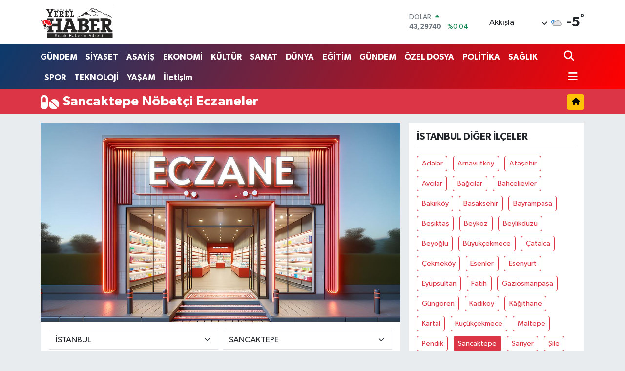

--- FILE ---
content_type: text/html; charset=UTF-8
request_url: https://www.kayseriyerelhaber.com/istanbul-sancaktepe-nobetci-eczaneler
body_size: 16989
content:
<!DOCTYPE html>
<html lang="tr" data-theme="flow">
<head>
<link rel="dns-prefetch" href="//www.kayseriyerelhaber.com">
<link rel="dns-prefetch" href="//kayseriyerelhabercom.teimg.com">
<link rel="dns-prefetch" href="//static.tebilisim.com">
<link rel="dns-prefetch" href="//schema.org","@type":"NewsMediaOrganization","url":"www.kayseriyerelhaber.com","name":"KAYSERİ">
<link rel="dns-prefetch" href="//schema.org","@type":"Pharmacy","name":"AİLE">
<link rel="dns-prefetch" href="//schema.org","@type":"Pharmacy","name":"ALİ">
<link rel="dns-prefetch" href="//schema.org","@type":"Pharmacy","name":"SEDA">
<link rel="dns-prefetch" href="//schema.org","@type":"Pharmacy","name":"VADİ">
<link rel="dns-prefetch" href="//www.googletagmanager.com">
<link rel="dns-prefetch" href="//www.facebook.com">
<link rel="dns-prefetch" href="//www.twitter.com">
<link rel="dns-prefetch" href="//www.instagram.com">
<link rel="dns-prefetch" href="//www.youtube.com">
<link rel="dns-prefetch" href="//api.whatsapp.com">
<link rel="dns-prefetch" href="//x.com">
<link rel="dns-prefetch" href="//www.linkedin.com">
<link rel="dns-prefetch" href="//pinterest.com">
<link rel="dns-prefetch" href="//t.me">
<link rel="dns-prefetch" href="//www.google.com">
<link rel="dns-prefetch" href="//tebilisim.com">
<link rel="dns-prefetch" href="//facebook.com">
<link rel="dns-prefetch" href="//twitter.com">

    <meta charset="utf-8">
<title>Sancaktepe Nöbetçi Eczaneler - KAYSERİ YEREL HABER - Son Dakika, Güncel Haberler</title>
<meta name="description" content="İstanbul Sancaktepe nöbetçi eczaneler,Sancaktepe nöbetçi eczaneleri,Sancaktepe bugün açık olan nöbetçi eczaneler, İstanbul Sancaktepe hangi eczane nöbetçi,Sancaktepe bugün nöbetçi eczane hangisi">
<link rel="canonical" href="https://www.kayseriyerelhaber.com/istanbul-sancaktepe-nobetci-eczaneler">
<meta name="viewport" content="width=device-width,initial-scale=1">
<meta name="X-UA-Compatible" content="IE=edge">
<meta name="robots" content="max-image-preview:large">
<meta name="theme-color" content="#0b3a6b">
<meta name="title" content="Sancaktepe Nöbetçi Eczaneler">
<meta property="og:site_name" content="KAYSERİ YEREL HABER - Son Dakika, Güncel Haberler">
<meta property="og:title" content="Sancaktepe Nöbetçi Eczaneler">
<meta property="og:description" content="İstanbul Sancaktepe nöbetçi eczaneler,Sancaktepe nöbetçi eczaneleri,Sancaktepe bugün açık olan nöbetçi eczaneler, İstanbul Sancaktepe hangi eczane nöbetçi,Sancaktepe bugün nöbetçi eczane hangisi">
<meta property="og:url" content="https://www.kayseriyerelhaber.com/istanbul-sancaktepe-nobetci-eczaneler">
<meta property="og:image" content="https://www.kayseriyerelhaber.com/themes/flow/assets/img/eczane.jpg">
<meta property="og:image:width" content="1280">
<meta property="og:image:height" content="720">
<meta property="og:image:alt" content="Sancaktepe Nöbetçi Eczaneler">
<meta property="og:type" content="article">
<meta name="twitter:card" content="summary_large_image">
<meta name="twitter:site" content="@aliturkaslan">
<meta name="twitter:title" content="Sancaktepe Nöbetçi Eczaneler">
<meta name="twitter:description" content="İstanbul Sancaktepe nöbetçi eczaneler,Sancaktepe nöbetçi eczaneleri,Sancaktepe bugün açık olan nöbetçi eczaneler, İstanbul Sancaktepe hangi eczane nöbetçi,Sancaktepe bugün nöbetçi eczane hangisi">
<meta name="twitter:image" content="https://www.kayseriyerelhaber.com/themes/flow/assets/img/eczane.jpg">
<meta name="twitter:url" content="https://www.kayseriyerelhaber.com/istanbul-sancaktepe-nobetci-eczaneler">
<link rel="shortcut icon" type="image/x-icon" href="https://kayseriyerelhabercom.teimg.com/kayseriyerelhaber-com/uploads/2023/02/kayseriyerellgo.svg">
<link rel="manifest" href="https://www.kayseriyerelhaber.com/manifest.json?v=6.6.4" />
<link rel="preload" href="https://static.tebilisim.com/flow/assets/css/font-awesome/fa-solid-900.woff2" as="font" type="font/woff2" crossorigin />
<link rel="preload" href="https://static.tebilisim.com/flow/assets/css/font-awesome/fa-brands-400.woff2" as="font" type="font/woff2" crossorigin />
<link rel="preload" href="https://static.tebilisim.com/flow/assets/css/weather-icons/font/weathericons-regular-webfont.woff2" as="font" type="font/woff2" crossorigin />
<link rel="preload" href="https://static.tebilisim.com/flow/vendor/te/fonts/gibson/Gibson-Bold.woff2" as="font" type="font/woff2" crossorigin />
<link rel="preload" href="https://static.tebilisim.com/flow/vendor/te/fonts/gibson/Gibson-BoldItalic.woff2" as="font" type="font/woff2" crossorigin />
<link rel="preload" href="https://static.tebilisim.com/flow/vendor/te/fonts/gibson/Gibson-Italic.woff2" as="font" type="font/woff2" crossorigin />
<link rel="preload" href="https://static.tebilisim.com/flow/vendor/te/fonts/gibson/Gibson-Light.woff2" as="font" type="font/woff2" crossorigin />
<link rel="preload" href="https://static.tebilisim.com/flow/vendor/te/fonts/gibson/Gibson-LightItalic.woff2" as="font" type="font/woff2" crossorigin />
<link rel="preload" href="https://static.tebilisim.com/flow/vendor/te/fonts/gibson/Gibson-SemiBold.woff2" as="font" type="font/woff2" crossorigin />
<link rel="preload" href="https://static.tebilisim.com/flow/vendor/te/fonts/gibson/Gibson-SemiBoldItalic.woff2" as="font" type="font/woff2" crossorigin />
<link rel="preload" href="https://static.tebilisim.com/flow/vendor/te/fonts/gibson/Gibson.woff2" as="font" type="font/woff2" crossorigin />


<link rel="preload" as="style" href="https://static.tebilisim.com/flow/vendor/te/fonts/gibson.css?v=6.6.4">
<link rel="stylesheet" href="https://static.tebilisim.com/flow/vendor/te/fonts/gibson.css?v=6.6.4">

<style>:root {
        --te-link-color: #333;
        --te-link-hover-color: #000;
        --te-font: "Gibson";
        --te-secondary-font: "Gibson";
        --te-h1-font-size: 60px;
        --te-color: #0b3a6b;
        --te-hover-color: #ff0000;
        --mm-ocd-width: 85%!important; /*  Mobil Menü Genişliği */
        --swiper-theme-color: var(--te-color)!important;
        --header-13-color: #ffc107;
    }</style><link rel="preload" as="style" href="https://static.tebilisim.com/flow/assets/vendor/bootstrap/css/bootstrap.min.css?v=6.6.4">
<link rel="stylesheet" href="https://static.tebilisim.com/flow/assets/vendor/bootstrap/css/bootstrap.min.css?v=6.6.4">
<link rel="preload" as="style" href="https://static.tebilisim.com/flow/assets/css/app6.6.4.min.css">
<link rel="stylesheet" href="https://static.tebilisim.com/flow/assets/css/app6.6.4.min.css">



<script type="application/ld+json">{"@context":"https:\/\/schema.org","@type":"WebSite","url":"https:\/\/www.kayseriyerelhaber.com","potentialAction":{"@type":"SearchAction","target":"https:\/\/www.kayseriyerelhaber.com\/arama?q={query}","query-input":"required name=query"}}</script>

<script type="application/ld+json">{"@context":"https://schema.org","@type":"NewsMediaOrganization","url":"https://www.kayseriyerelhaber.com","name":"KAYSERİ YEREL HABER","logo":"https://kayseriyerelhabercom.teimg.com/kayseriyerelhaber-com/uploads/2023/02/kayseriyerellgo.svg","sameAs":["https://www.facebook.com/kayseriyerelhaber","https://www.twitter.com/aliturkaslan","in/ali-t%C3%BCrkaslan-1796a041/","https://www.youtube.com/@kayseriyerelhaber5251","https://www.instagram.com/kayseriyerelhaber"]}</script>

<script type="application/ld+json">{"@context":"https:\/\/schema.org","@graph":[{"@type":"SiteNavigationElement","name":"Ana Sayfa","url":"https:\/\/www.kayseriyerelhaber.com","@id":"https:\/\/www.kayseriyerelhaber.com"},{"@type":"SiteNavigationElement","name":"G\u00dcNDEM","url":"https:\/\/www.kayseriyerelhaber.com\/gundem","@id":"https:\/\/www.kayseriyerelhaber.com\/gundem"},{"@type":"SiteNavigationElement","name":"S\u0130YASET","url":"https:\/\/www.kayseriyerelhaber.com\/siyaset","@id":"https:\/\/www.kayseriyerelhaber.com\/siyaset"},{"@type":"SiteNavigationElement","name":"ASAY\u0130\u015e","url":"https:\/\/www.kayseriyerelhaber.com\/asayis","@id":"https:\/\/www.kayseriyerelhaber.com\/asayis"},{"@type":"SiteNavigationElement","name":"EKONOM\u0130","url":"https:\/\/www.kayseriyerelhaber.com\/ekonomi","@id":"https:\/\/www.kayseriyerelhaber.com\/ekonomi"},{"@type":"SiteNavigationElement","name":"K\u00dcLT\u00dcR","url":"https:\/\/www.kayseriyerelhaber.com\/kultur","@id":"https:\/\/www.kayseriyerelhaber.com\/kultur"},{"@type":"SiteNavigationElement","name":"SANAT","url":"https:\/\/www.kayseriyerelhaber.com\/sanat","@id":"https:\/\/www.kayseriyerelhaber.com\/sanat"},{"@type":"SiteNavigationElement","name":"TEKNOLOJ\u0130","url":"https:\/\/www.kayseriyerelhaber.com\/teknoloji","@id":"https:\/\/www.kayseriyerelhaber.com\/teknoloji"},{"@type":"SiteNavigationElement","name":"SPOR","url":"https:\/\/www.kayseriyerelhaber.com\/spor","@id":"https:\/\/www.kayseriyerelhaber.com\/spor"},{"@type":"SiteNavigationElement","name":"\u00d6ZEL DOSYA","url":"https:\/\/www.kayseriyerelhaber.com\/ozel-dosya","@id":"https:\/\/www.kayseriyerelhaber.com\/ozel-dosya"},{"@type":"SiteNavigationElement","name":"SA\u011eLIK","url":"https:\/\/www.kayseriyerelhaber.com\/saglik","@id":"https:\/\/www.kayseriyerelhaber.com\/saglik"},{"@type":"SiteNavigationElement","name":"YA\u015eAM","url":"https:\/\/www.kayseriyerelhaber.com\/yasam","@id":"https:\/\/www.kayseriyerelhaber.com\/yasam"},{"@type":"SiteNavigationElement","name":"POL\u0130T\u0130KA","url":"https:\/\/www.kayseriyerelhaber.com\/politika","@id":"https:\/\/www.kayseriyerelhaber.com\/politika"},{"@type":"SiteNavigationElement","name":"E\u011e\u0130T\u0130M","url":"https:\/\/www.kayseriyerelhaber.com\/egitim","@id":"https:\/\/www.kayseriyerelhaber.com\/egitim"},{"@type":"SiteNavigationElement","name":"D\u00dcNYA","url":"https:\/\/www.kayseriyerelhaber.com\/dunya","@id":"https:\/\/www.kayseriyerelhaber.com\/dunya"},{"@type":"SiteNavigationElement","name":"Biz kimiz?","url":"https:\/\/www.kayseriyerelhaber.com\/biz-kimiz","@id":"https:\/\/www.kayseriyerelhaber.com\/biz-kimiz"},{"@type":"SiteNavigationElement","name":"Hakk\u0131m\u0131zda","url":"https:\/\/www.kayseriyerelhaber.com\/hakkimizda","@id":"https:\/\/www.kayseriyerelhaber.com\/hakkimizda"},{"@type":"SiteNavigationElement","name":"Tarih\u00e7e","url":"https:\/\/www.kayseriyerelhaber.com\/tarihce","@id":"https:\/\/www.kayseriyerelhaber.com\/tarihce"},{"@type":"SiteNavigationElement","name":"\u0130limiz","url":"https:\/\/www.kayseriyerelhaber.com\/ilimiz","@id":"https:\/\/www.kayseriyerelhaber.com\/ilimiz"},{"@type":"SiteNavigationElement","name":"N\u00f6bet\u00e7i Eczaneler","url":"https:\/\/www.kayseriyerelhaber.com\/nobetci-eczaneler","@id":"https:\/\/www.kayseriyerelhaber.com\/nobetci-eczaneler"},{"@type":"SiteNavigationElement","name":"\u00d6nemli Telefonlar","url":"https:\/\/www.kayseriyerelhaber.com\/onemli-telefonlar","@id":"https:\/\/www.kayseriyerelhaber.com\/onemli-telefonlar"},{"@type":"SiteNavigationElement","name":"Whatsapp \u0130hbar Hatt\u0131","url":"https:\/\/www.kayseriyerelhaber.com\/ihbar-hatti","@id":"https:\/\/www.kayseriyerelhaber.com\/ihbar-hatti"},{"@type":"SiteNavigationElement","name":"K\u00dcNYE - \u0130LET\u0130\u015e\u0130M","url":"https:\/\/www.kayseriyerelhaber.com\/iletisim","@id":"https:\/\/www.kayseriyerelhaber.com\/iletisim"},{"@type":"SiteNavigationElement","name":"Gizlilik S\u00f6zle\u015fmesi","url":"https:\/\/www.kayseriyerelhaber.com\/gizlilik-sozlesmesi","@id":"https:\/\/www.kayseriyerelhaber.com\/gizlilik-sozlesmesi"},{"@type":"SiteNavigationElement","name":"Yazarlar","url":"https:\/\/www.kayseriyerelhaber.com\/yazarlar","@id":"https:\/\/www.kayseriyerelhaber.com\/yazarlar"},{"@type":"SiteNavigationElement","name":"Foto Galeri","url":"https:\/\/www.kayseriyerelhaber.com\/foto-galeri","@id":"https:\/\/www.kayseriyerelhaber.com\/foto-galeri"},{"@type":"SiteNavigationElement","name":"Video Galeri","url":"https:\/\/www.kayseriyerelhaber.com\/video","@id":"https:\/\/www.kayseriyerelhaber.com\/video"},{"@type":"SiteNavigationElement","name":"Biyografiler","url":"https:\/\/www.kayseriyerelhaber.com\/biyografi","@id":"https:\/\/www.kayseriyerelhaber.com\/biyografi"},{"@type":"SiteNavigationElement","name":"Firma Rehberi","url":"https:\/\/www.kayseriyerelhaber.com\/rehber","@id":"https:\/\/www.kayseriyerelhaber.com\/rehber"},{"@type":"SiteNavigationElement","name":"Seri \u0130lanlar","url":"https:\/\/www.kayseriyerelhaber.com\/ilan","@id":"https:\/\/www.kayseriyerelhaber.com\/ilan"},{"@type":"SiteNavigationElement","name":"Vefatlar","url":"https:\/\/www.kayseriyerelhaber.com\/vefat","@id":"https:\/\/www.kayseriyerelhaber.com\/vefat"},{"@type":"SiteNavigationElement","name":"R\u00f6portajlar","url":"https:\/\/www.kayseriyerelhaber.com\/roportaj","@id":"https:\/\/www.kayseriyerelhaber.com\/roportaj"},{"@type":"SiteNavigationElement","name":"Anketler","url":"https:\/\/www.kayseriyerelhaber.com\/anketler","@id":"https:\/\/www.kayseriyerelhaber.com\/anketler"},{"@type":"SiteNavigationElement","name":"Akk\u0131\u015fla Bug\u00fcn, Yar\u0131n ve 1 Haftal\u0131k Hava Durumu Tahmini","url":"https:\/\/www.kayseriyerelhaber.com\/akkisla-hava-durumu","@id":"https:\/\/www.kayseriyerelhaber.com\/akkisla-hava-durumu"},{"@type":"SiteNavigationElement","name":"Akk\u0131\u015fla Namaz Vakitleri","url":"https:\/\/www.kayseriyerelhaber.com\/akkisla-namaz-vakitleri","@id":"https:\/\/www.kayseriyerelhaber.com\/akkisla-namaz-vakitleri"},{"@type":"SiteNavigationElement","name":"Puan Durumu ve Fikst\u00fcr","url":"https:\/\/www.kayseriyerelhaber.com\/futbol\/st-super-lig-puan-durumu-ve-fikstur","@id":"https:\/\/www.kayseriyerelhaber.com\/futbol\/st-super-lig-puan-durumu-ve-fikstur"}]}</script>

<script type="application/ld+json">{"@context":"https://schema.org","@type":"Pharmacy","name":"AİLE ECZANESİ","description":"Sancaktepe Nöbetçi Eczaneler","telephone":"+9002166211361","address":"Emek Mahallesi, Kayalar Caddesi, 78/A, Sarıgazi, Sancaktepe","openingHours":"Çar-Per 17:00-09:00"}</script><script type="application/ld+json">{"@context":"https://schema.org","@type":"Pharmacy","name":"ALİ EMRE ECZANESİ","description":"Sancaktepe Nöbetçi Eczaneler","telephone":"+9005012441994","address":"Atatürk Mahallesi, Atatürk Caddesi, 201B, Sarıgazi, Sancaktepe","openingHours":"Çar-Per 17:00-09:00"}</script><script type="application/ld+json">{"@context":"https://schema.org","@type":"Pharmacy","name":"SEDA ECZANESİ","description":"Sancaktepe Nöbetçi Eczaneler","telephone":"+9005466222336","address":"İnönü Mahallesi, Demokrasi Caddesi, No:93-95B, , Sancaktepe","openingHours":"Çar-Per 17:00-09:00"}</script><script type="application/ld+json">{"@context":"https://schema.org","@type":"Pharmacy","name":"VADİ ECZANESİ","description":"Sancaktepe Nöbetçi Eczaneler","telephone":"+9002164175717","address":"Abdurrahmangazi Mahallesi, Bedir Caddesi, 28/A1, Osmangazi, Sancaktepe","openingHours":"Çar-Per 17:00-09:00"}</script>








<script async data-cfasync="false"
	src="https://www.googletagmanager.com/gtag/js?id=UA-54385428-1"></script>
<script data-cfasync="false">
	window.dataLayer = window.dataLayer || [];
	  function gtag(){dataLayer.push(arguments);}
	  gtag('js', new Date());
	  gtag('config', 'UA-54385428-1');
</script>




</head>




<body class="d-flex flex-column min-vh-100">

    
    

    <header class="header-1">
    <nav class="top-header navbar navbar-expand-lg navbar-light shadow-sm bg-white py-1">
        <div class="container">
                            <a class="navbar-brand me-0" href="/" title="KAYSERİ YEREL HABER - Son Dakika, Güncel Haberler">
                <img src="https://kayseriyerelhabercom.teimg.com/kayseriyerelhaber-com/uploads/2023/02/kayseriyerellgo.svg" alt="KAYSERİ YEREL HABER - Son Dakika, Güncel Haberler" width="150" height="40" class="light-mode img-fluid flow-logo">
<img src="https://kayseriyerelhabercom.teimg.com/kayseriyerelhaber-com/uploads/2023/02/kayseriyerellgo.svg" alt="KAYSERİ YEREL HABER - Son Dakika, Güncel Haberler" width="150" height="40" class="dark-mode img-fluid flow-logo d-none">

            </a>
                                    <div class="header-widgets d-lg-flex justify-content-end align-items-center d-none">
                <div class="position-relative overflow-hidden" style="height: 40px;">
                    <!-- PİYASALAR -->
        <div class="newsticker mini">
        <ul class="newsticker__h4 list-unstyled text-secondary" data-header="1">
            <li class="newsticker__item col dolar">
                <div>DOLAR <span class="text-success"><i class="fa fa-caret-up ms-1"></i></span> </div>
                <div class="fw-bold mb-0 d-inline-block">43,29740</div>
                <span class="d-inline-block ms-2 text-success">%0.04</span>
            </li>
            <li class="newsticker__item col euro">
                <div>EURO <span class="text-danger"><i class="fa fa-caret-down ms-1"></i></span> </div>
                <div class="fw-bold mb-0 d-inline-block">50,69260</div><span
                    class="d-inline-block ms-2 text-danger">%-0.16</span>
            </li>
            <li class="newsticker__item col sterlin">
                <div>STERLİN <span class="text-danger"><i class="fa fa-caret-down ms-1"></i></span> </div>
                <div class="fw-bold mb-0 d-inline-block">58,14550</div><span
                    class="d-inline-block ms-2 text-danger">%-0.08</span>
            </li>
            <li class="newsticker__item col altin">
                <div>G.ALTIN <span class="text-success"><i class="fa fa-caret-up ms-1"></i></span> </div>
                <div class="fw-bold mb-0 d-inline-block">6751,82000</div>
                <span class="d-inline-block ms-2 text-success">%2.18</span>
            </li>
            <li class="newsticker__item col bist">
                <div>BİST100 <span class="text-danger"><i class="fa fa-caret-down ms-1"></i></span> </div>
                <div class="fw-bold mb-0 d-inline-block">12.728,00</div>
                <span class="d-inline-block ms-2 text-danger">%-61</span>
            </li>
            <li class="newsticker__item col btc">
                <div>BITCOIN <span class="text-danger"><i class="fa fa-caret-down ms-1"></i></span> </div>
                <div class="fw-bold mb-0 d-inline-block">88.356,91</div>
                <span class="d-inline-block ms-2 text-danger">%-1.18</span>
            </li>
        </ul>
    </div>
    

                </div>
                <div class="weather-top d-none d-lg-flex justify-content-between align-items-center ms-4 weather-widget mini">
                    <!-- HAVA DURUMU -->

<input type="hidden" name="widget_setting_weathercity" value="39.00222000,36.17381000" />

            <div class="weather mx-1">
            <div class="custom-selectbox " onclick="if (!window.__cfRLUnblockHandlers) return false; toggleDropdown(this)" style="width: 120px" data-cf-modified-283884a9e5e5794e8c62080d-="">
    <div class="d-flex justify-content-between align-items-center">
        <span style="">Akkışla</span>
        <i class="fas fa-chevron-down" style="font-size: 14px"></i>
    </div>
    <ul class="bg-white text-dark overflow-widget" style="min-height: 100px; max-height: 300px">
                        <li>
            <a href="https://www.kayseriyerelhaber.com/kayseri-akkisla-hava-durumu" title="Akkışla Hava Durumu" class="text-dark">
                Akkışla
            </a>
        </li>
                        <li>
            <a href="https://www.kayseriyerelhaber.com/kayseri-bunyan-hava-durumu" title="Bünyan Hava Durumu" class="text-dark">
                Bünyan
            </a>
        </li>
                        <li>
            <a href="https://www.kayseriyerelhaber.com/kayseri-develi-hava-durumu" title="Develi Hava Durumu" class="text-dark">
                Develi
            </a>
        </li>
                        <li>
            <a href="https://www.kayseriyerelhaber.com/kayseri-felahiye-hava-durumu" title="Felahiye Hava Durumu" class="text-dark">
                Felahiye
            </a>
        </li>
                        <li>
            <a href="https://www.kayseriyerelhaber.com/kayseri-hacilar-hava-durumu" title="Hacılar Hava Durumu" class="text-dark">
                Hacılar
            </a>
        </li>
                        <li>
            <a href="https://www.kayseriyerelhaber.com/kayseri-incesu-hava-durumu" title="İncesu Hava Durumu" class="text-dark">
                İncesu
            </a>
        </li>
                        <li>
            <a href="https://www.kayseriyerelhaber.com/kayseri-kocasinan-hava-durumu" title="Kocasinan Hava Durumu" class="text-dark">
                Kocasinan
            </a>
        </li>
                        <li>
            <a href="https://www.kayseriyerelhaber.com/kayseri-melikgazi-hava-durumu" title="Melikgazi Hava Durumu" class="text-dark">
                Melikgazi
            </a>
        </li>
                        <li>
            <a href="https://www.kayseriyerelhaber.com/kayseri-ozvatan-hava-durumu" title="Özvatan Hava Durumu" class="text-dark">
                Özvatan
            </a>
        </li>
                        <li>
            <a href="https://www.kayseriyerelhaber.com/kayseri-pinarbasi-hava-durumu" title="Pınarbaşı Hava Durumu" class="text-dark">
                Pınarbaşı
            </a>
        </li>
                        <li>
            <a href="https://www.kayseriyerelhaber.com/kayseri-sarioglan-hava-durumu" title="Sarıoğlan Hava Durumu" class="text-dark">
                Sarıoğlan
            </a>
        </li>
                        <li>
            <a href="https://www.kayseriyerelhaber.com/kayseri-sariz-hava-durumu" title="Sarız Hava Durumu" class="text-dark">
                Sarız
            </a>
        </li>
                        <li>
            <a href="https://www.kayseriyerelhaber.com/kayseri-talas-hava-durumu" title="Talas Hava Durumu" class="text-dark">
                Talas
            </a>
        </li>
                        <li>
            <a href="https://www.kayseriyerelhaber.com/kayseri-tomarza-hava-durumu" title="Tomarza Hava Durumu" class="text-dark">
                Tomarza
            </a>
        </li>
                        <li>
            <a href="https://www.kayseriyerelhaber.com/kayseri-yahyali-hava-durumu" title="Yahyalı Hava Durumu" class="text-dark">
                Yahyalı
            </a>
        </li>
                        <li>
            <a href="https://www.kayseriyerelhaber.com/kayseri-yesilhisar-hava-durumu" title="Yeşilhisar Hava Durumu" class="text-dark">
                Yeşilhisar
            </a>
        </li>
            </ul>
</div>

        </div>
        <div>
            <img src="//cdn.weatherapi.com/weather/64x64/night/119.png" class="condition" width="26" height="26" alt="-5" />
        </div>
        <div class="weather-degree h3 mb-0 lead ms-2" data-header="1">
            <span class="degree">-5</span><sup>°</sup>
        </div>
    
<div data-location='{"city":"TUXX0014"}' class="d-none"></div>


                </div>
            </div>
                        <ul class="nav d-lg-none px-2">
                
                <li class="nav-item"><a href="/arama" class="me-2" title="Ara"><i class="fa fa-search fa-lg"></i></a></li>
                <li class="nav-item"><a href="#menu" title="Ana Menü"><i class="fa fa-bars fa-lg"></i></a></li>
            </ul>
        </div>
    </nav>
    <div class="main-menu navbar navbar-expand-lg d-none d-lg-block bg-gradient-te py-1">
        <div class="container">
            <ul  class="nav fw-semibold">
        <li class="nav-item   ">
        <a href="/gundem" class="nav-link text-white" target="_self" title="GÜNDEM">GÜNDEM</a>
        
    </li>
        <li class="nav-item   ">
        <a href="/siyaset" class="nav-link text-white" target="_self" title="SİYASET">SİYASET</a>
        
    </li>
        <li class="nav-item   ">
        <a href="/asayis" class="nav-link text-white" target="_self" title="ASAYİŞ">ASAYİŞ</a>
        
    </li>
        <li class="nav-item   ">
        <a href="/ekonomi" class="nav-link text-white" target="_self" title="EKONOMİ">EKONOMİ</a>
        
    </li>
        <li class="nav-item   ">
        <a href="/kultur" class="nav-link text-white" target="_self" title="KÜLTÜR">KÜLTÜR</a>
        
    </li>
        <li class="nav-item   ">
        <a href="/sanat" class="nav-link text-white" target="_self" title="SANAT">SANAT</a>
        
    </li>
        <li class="nav-item   ">
        <a href="/dunya" class="nav-link text-white" target="_self" title="DÜNYA">DÜNYA</a>
        
    </li>
        <li class="nav-item   ">
        <a href="/egitim" class="nav-link text-white" target="_self" title="EĞİTİM">EĞİTİM</a>
        
    </li>
        <li class="nav-item   ">
        <a href="/gundem" class="nav-link text-white" target="_self" title="GÜNDEM">GÜNDEM</a>
        
    </li>
        <li class="nav-item   ">
        <a href="/ozel-dosya" class="nav-link text-white" target="_self" title="ÖZEL DOSYA">ÖZEL DOSYA</a>
        
    </li>
        <li class="nav-item   ">
        <a href="/politika" class="nav-link text-white" target="_self" title="POLİTİKA">POLİTİKA</a>
        
    </li>
        <li class="nav-item   ">
        <a href="/saglik" class="nav-link text-white" target="_self" title="SAĞLIK">SAĞLIK</a>
        
    </li>
        <li class="nav-item   ">
        <a href="/spor" class="nav-link text-white" target="_self" title="SPOR">SPOR</a>
        
    </li>
        <li class="nav-item   ">
        <a href="/teknoloji" class="nav-link text-white" target="_self" title="TEKNOLOJİ">TEKNOLOJİ</a>
        
    </li>
        <li class="nav-item   ">
        <a href="/yasam" class="nav-link text-white" target="_self" title="YAŞAM">YAŞAM</a>
        
    </li>
        <li class="nav-item   ">
        <a href="/iletisim" class="nav-link text-white" target="_self" title="İletişim">İletişim</a>
        
    </li>
    </ul>
<ul  class="nav fw-semibold">
    </ul>

            <ul class="navigation-menu nav d-flex align-items-center">

                <li class="nav-item">
                    <a href="/arama" class="nav-link pe-1 text-white" title="Ara">
                        <i class="fa fa-search fa-lg"></i>
                    </a>
                </li>

                

                <li class="nav-item dropdown position-static">
                    <a class="nav-link pe-0 text-white" data-bs-toggle="dropdown" href="#" aria-haspopup="true" aria-expanded="false" title="Ana Menü">
                        <i class="fa fa-bars fa-lg"></i>
                    </a>
                    <div class="mega-menu dropdown-menu dropdown-menu-end text-capitalize shadow-lg border-0 rounded-0">

    <div class="row g-3 small p-3">

                <div class="col">
            <div class="extra-sections bg-light p-3 border">
                <a href="https://www.kayseriyerelhaber.com/kayseri-nobetci-eczaneler" title="Kayseri Nöbetçi Eczaneler" class="d-block border-bottom pb-2 mb-2" target="_self"><i class="fa-solid fa-capsules me-2"></i>Kayseri Nöbetçi Eczaneler</a>
<a href="https://www.kayseriyerelhaber.com/kayseri-hava-durumu" title="Kayseri Hava Durumu" class="d-block border-bottom pb-2 mb-2" target="_self"><i class="fa-solid fa-cloud-sun me-2"></i>Kayseri Hava Durumu</a>
<a href="https://www.kayseriyerelhaber.com/kayseri-namaz-vakitleri" title="Kayseri Namaz Vakitleri" class="d-block border-bottom pb-2 mb-2" target="_self"><i class="fa-solid fa-mosque me-2"></i>Kayseri Namaz Vakitleri</a>
<a href="https://www.kayseriyerelhaber.com/kayseri-trafik-durumu" title="Kayseri Trafik Yoğunluk Haritası" class="d-block border-bottom pb-2 mb-2" target="_self"><i class="fa-solid fa-car me-2"></i>Kayseri Trafik Yoğunluk Haritası</a>
<a href="https://www.kayseriyerelhaber.com/futbol/super-lig-puan-durumu-ve-fikstur" title="Süper Lig Puan Durumu ve Fikstür" class="d-block border-bottom pb-2 mb-2" target="_self"><i class="fa-solid fa-chart-bar me-2"></i>Süper Lig Puan Durumu ve Fikstür</a>
<a href="https://www.kayseriyerelhaber.com/tum-mansetler" title="Tüm Manşetler" class="d-block border-bottom pb-2 mb-2" target="_self"><i class="fa-solid fa-newspaper me-2"></i>Tüm Manşetler</a>
<a href="https://www.kayseriyerelhaber.com/sondakika-haberleri" title="Son Dakika Haberleri" class="d-block border-bottom pb-2 mb-2" target="_self"><i class="fa-solid fa-bell me-2"></i>Son Dakika Haberleri</a>

            </div>
        </div>
        
        <div class="col">
        <a href="/gundem" class="d-block border-bottom  pb-2 mb-2" target="_self" title="GÜNDEM">GÜNDEM</a>
            <a href="/siyaset" class="d-block border-bottom  pb-2 mb-2" target="_self" title="SİYASET">SİYASET</a>
            <a href="/asayis" class="d-block border-bottom  pb-2 mb-2" target="_self" title="ASAYİŞ">ASAYİŞ</a>
            <a href="/ekonomi" class="d-block border-bottom  pb-2 mb-2" target="_self" title="EKONOMİ">EKONOMİ</a>
            <a href="/kultur" class="d-block border-bottom  pb-2 mb-2" target="_self" title="KÜLTÜR">KÜLTÜR</a>
            <a href="/sanat" class="d-block border-bottom  pb-2 mb-2" target="_self" title="SANAT">SANAT</a>
            <a href="/dunya" class="d-block  pb-2 mb-2" target="_self" title="DÜNYA">DÜNYA</a>
        </div><div class="col">
            <a href="/egitim" class="d-block border-bottom  pb-2 mb-2" target="_self" title="EĞİTİM">EĞİTİM</a>
            <a href="/gundem" class="d-block border-bottom  pb-2 mb-2" target="_self" title="GÜNDEM">GÜNDEM</a>
            <a href="/ozel-dosya" class="d-block border-bottom  pb-2 mb-2" target="_self" title="ÖZEL DOSYA">ÖZEL DOSYA</a>
            <a href="/politika" class="d-block border-bottom  pb-2 mb-2" target="_self" title="POLİTİKA">POLİTİKA</a>
            <a href="/saglik" class="d-block border-bottom  pb-2 mb-2" target="_self" title="SAĞLIK">SAĞLIK</a>
            <a href="/spor" class="d-block border-bottom  pb-2 mb-2" target="_self" title="SPOR">SPOR</a>
            <a href="/teknoloji" class="d-block  pb-2 mb-2" target="_self" title="TEKNOLOJİ">TEKNOLOJİ</a>
        </div><div class="col">
            <a href="/yasam" class="d-block border-bottom  pb-2 mb-2" target="_self" title="YAŞAM">YAŞAM</a>
            <a href="/iletisim" class="d-block border-bottom  pb-2 mb-2" target="_self" title="İletişim">İletişim</a>
        </div>
<div class="col">
        <a href="/teknoloji" class="d-block border-bottom  pb-2 mb-2" target="_self" title="TEKNOLOJİ">TEKNOLOJİ</a>
            <a href="/saglik" class="d-block border-bottom  pb-2 mb-2" target="_self" title="SAĞLIK">SAĞLIK</a>
            <a href="/spor" class="d-block border-bottom  pb-2 mb-2" target="_self" title="SPOR">SPOR</a>
            <a href="/ozel-dosya" class="d-block border-bottom  pb-2 mb-2" target="_self" title="ÖZEL DOSYA">ÖZEL DOSYA</a>
            <a href="/yasam" class="d-block border-bottom  pb-2 mb-2" target="_self" title="YAŞAM">YAŞAM</a>
            <a href="/politika" class="d-block border-bottom  pb-2 mb-2" target="_self" title="POLİTİKA">POLİTİKA</a>
            <a href="/egitim" class="d-block  pb-2 mb-2" target="_self" title="EĞİTİM">EĞİTİM</a>
        </div><div class="col">
            <a href="/dunya" class="d-block border-bottom  pb-2 mb-2" target="_self" title="DÜNYA">DÜNYA</a>
        </div>


    </div>

    <div class="p-3 bg-light">
                <a class="me-3"
            href="https://www.facebook.com/kayseriyerelhaber" target="_blank" rel="nofollow noreferrer noopener"><i class="fab fa-facebook me-2 text-navy"></i> Facebook</a>
                        <a class="me-3"
            href="https://www.twitter.com/aliturkaslan" target="_blank" rel="nofollow noreferrer noopener"><i class="fab fa-x-twitter "></i> Twitter</a>
                        <a class="me-3"
            href="https://www.instagram.com/kayseriyerelhaber" target="_blank" rel="nofollow noreferrer noopener"><i class="fab fa-instagram me-2 text-magenta"></i> Instagram</a>
                        <a class="me-3"
            href="in/ali-t%C3%BCrkaslan-1796a041/" target="_blank" rel="nofollow noreferrer noopener"><i class="fab fa-linkedin me-2 text-navy"></i> Linkedin</a>
                        <a class="me-3"
            href="https://www.youtube.com/@kayseriyerelhaber5251" target="_blank" rel="nofollow noreferrer noopener"><i class="fab fa-youtube me-2 text-danger"></i> Youtube</a>
                                                <a class="" href="https://api.whatsapp.com/send?phone=05326807654" title="Whatsapp" rel="nofollow noreferrer noopener"><i
            class="fab fa-whatsapp me-2 text-navy"></i> WhatsApp İhbar Hattı</a>    </div>

    <div class="mega-menu-footer p-2 bg-te-color">
        <a class="dropdown-item text-white" href="/kunye" title="Künye"><i class="fa fa-id-card me-2"></i> Künye</a>
        <a class="dropdown-item text-white" href="/iletisim" title="İletişim"><i class="fa fa-envelope me-2"></i> İletişim</a>
        <a class="dropdown-item text-white" href="/rss-baglantilari" title="RSS Bağlantıları"><i class="fa fa-rss me-2"></i> RSS Bağlantıları</a>
        <a class="dropdown-item text-white" href="/member/login" title="Üyelik Girişi"><i class="fa fa-user me-2"></i> Üyelik Girişi</a>
    </div>


</div>

                </li>

            </ul>
        </div>
    </div>
    <ul  class="mobile-categories d-lg-none list-inline bg-white">
        <li class="list-inline-item">
        <a href="/gundem" class="text-dark" target="_self" title="GÜNDEM">
                GÜNDEM
        </a>
    </li>
        <li class="list-inline-item">
        <a href="/siyaset" class="text-dark" target="_self" title="SİYASET">
                SİYASET
        </a>
    </li>
        <li class="list-inline-item">
        <a href="/asayis" class="text-dark" target="_self" title="ASAYİŞ">
                ASAYİŞ
        </a>
    </li>
        <li class="list-inline-item">
        <a href="/ekonomi" class="text-dark" target="_self" title="EKONOMİ">
                EKONOMİ
        </a>
    </li>
        <li class="list-inline-item">
        <a href="/kultur" class="text-dark" target="_self" title="KÜLTÜR">
                KÜLTÜR
        </a>
    </li>
        <li class="list-inline-item">
        <a href="/sanat" class="text-dark" target="_self" title="SANAT">
                SANAT
        </a>
    </li>
        <li class="list-inline-item">
        <a href="/dunya" class="text-dark" target="_self" title="DÜNYA">
                DÜNYA
        </a>
    </li>
        <li class="list-inline-item">
        <a href="/egitim" class="text-dark" target="_self" title="EĞİTİM">
                EĞİTİM
        </a>
    </li>
        <li class="list-inline-item">
        <a href="/gundem" class="text-dark" target="_self" title="GÜNDEM">
                GÜNDEM
        </a>
    </li>
        <li class="list-inline-item">
        <a href="/ozel-dosya" class="text-dark" target="_self" title="ÖZEL DOSYA">
                ÖZEL DOSYA
        </a>
    </li>
        <li class="list-inline-item">
        <a href="/politika" class="text-dark" target="_self" title="POLİTİKA">
                POLİTİKA
        </a>
    </li>
        <li class="list-inline-item">
        <a href="/saglik" class="text-dark" target="_self" title="SAĞLIK">
                SAĞLIK
        </a>
    </li>
        <li class="list-inline-item">
        <a href="/spor" class="text-dark" target="_self" title="SPOR">
                SPOR
        </a>
    </li>
        <li class="list-inline-item">
        <a href="/teknoloji" class="text-dark" target="_self" title="TEKNOLOJİ">
                TEKNOLOJİ
        </a>
    </li>
        <li class="list-inline-item">
        <a href="/yasam" class="text-dark" target="_self" title="YAŞAM">
                YAŞAM
        </a>
    </li>
        <li class="list-inline-item">
        <a href="/iletisim" class="text-dark" target="_self" title="İletişim">
                İletişim
        </a>
    </li>
    </ul>

</header>






<main class="pharmacies overflow-hidden" style="min-height: 300px">
    <div class="pharmacy-detail">
    <div class="page-header py-2   mb-3  bg-danger" style="" >
    <div class="container d-flex justify-content-between align-items-center">
        <div class="d-flex align-items-center">
                            <i class="fa-solid fa-pills me-2 me-2 fa-2x text-white"></i>
                                    <h1 class="text-white h3 m-0 text-truncate">Sancaktepe Nöbetçi Eczaneler</h1>
        </div>
        <div class="d-flex flex-nowrap">
            <a href="/"  class="btn btn-sm btn-warning d-none d-lg-inline"> <i class="fa fa-home fa-fx
        pl-2"></i></a>
<script type="283884a9e5e5794e8c62080d-text/javascript">
  $(function () {
    $('[data-toggle="popover"]').popover({
      trigger: 'hover',
      placement: 'top' 
    });
  });
</script>
        </div>
    </div>
</div>



    <div class="container my-3">

        

        <h2 class="h3 d-none">İstanbul Sancaktepe nöbetçi eczaneler,Sancaktepe nöbetçi eczaneleri,Sancaktepe bugün açık olan nöbetçi eczaneler, İstanbul Sancaktepe hangi eczane nöbetçi,Sancaktepe bugün nöbetçi eczane hangisi</h2>

        <div class="row g-3">
            <div class="col-lg-8">
                <div class="section-title d-flex justify-content-start align-items-center inner">
                    <a href="https://www.kayseriyerelhaber.com/themes/flow/assets/img/eczane.jpg" class="position-relative d-block" data-fancybox>
                        <img src="https://www.kayseriyerelhaber.com/themes/flow/assets/img/eczane.jpg" loading="lazy" alt="Sancaktepe Nöbetçi Eczaneler" width="860" height="504" class="img-fluid" style="width:100%">
                    </a>
                </div>

                <div class="p-3 bg-white">
                    <div class="row g-2">
                        <div class="col-6">
                            <div class="local-city">
                                <select name="state" class="form-select rounded-0 text-uppercase" onchange="if (!window.__cfRLUnblockHandlers) return false; window.location.href='/' + this.value + '-nobetci-eczaneler'" data-cf-modified-283884a9e5e5794e8c62080d-="">
                                                                        <option value="adana" >Adana</option>
                                                                        <option value="adiyaman" >Adıyaman</option>
                                                                        <option value="afyonkarahisar" >Afyonkarahisar</option>
                                                                        <option value="agri" >Ağrı</option>
                                                                        <option value="aksaray" >Aksaray</option>
                                                                        <option value="amasya" >Amasya</option>
                                                                        <option value="ankara" >Ankara</option>
                                                                        <option value="antalya" >Antalya</option>
                                                                        <option value="ardahan" >Ardahan</option>
                                                                        <option value="artvin" >Artvin</option>
                                                                        <option value="aydin" >Aydın</option>
                                                                        <option value="balikesir" >Balıkesir</option>
                                                                        <option value="bartin" >Bartın</option>
                                                                        <option value="batman" >Batman</option>
                                                                        <option value="bayburt" >Bayburt</option>
                                                                        <option value="bilecik" >Bilecik</option>
                                                                        <option value="bingol" >Bingöl</option>
                                                                        <option value="bitlis" >Bitlis</option>
                                                                        <option value="bolu" >Bolu</option>
                                                                        <option value="burdur" >Burdur</option>
                                                                        <option value="bursa" >Bursa</option>
                                                                        <option value="canakkale" >Çanakkale</option>
                                                                        <option value="cankiri" >Çankırı</option>
                                                                        <option value="corum" >Çorum</option>
                                                                        <option value="denizli" >Denizli</option>
                                                                        <option value="diyarbakir" >Diyarbakır</option>
                                                                        <option value="duzce" >Düzce</option>
                                                                        <option value="edirne" >Edirne</option>
                                                                        <option value="elazig" >Elazığ</option>
                                                                        <option value="erzincan" >Erzincan</option>
                                                                        <option value="erzurum" >Erzurum</option>
                                                                        <option value="eskisehir" >Eskişehir</option>
                                                                        <option value="gaziantep" >Gaziantep</option>
                                                                        <option value="giresun" >Giresun</option>
                                                                        <option value="gumushane" >Gümüşhane</option>
                                                                        <option value="hakkari" >Hakkâri</option>
                                                                        <option value="hatay" >Hatay</option>
                                                                        <option value="igdir" >Iğdır</option>
                                                                        <option value="isparta" >Isparta</option>
                                                                        <option value="istanbul" selected>İstanbul</option>
                                                                        <option value="izmir" >İzmir</option>
                                                                        <option value="kahramanmaras" >Kahramanmaraş</option>
                                                                        <option value="karabuk" >Karabük</option>
                                                                        <option value="karaman" >Karaman</option>
                                                                        <option value="kars" >Kars</option>
                                                                        <option value="kastamonu" >Kastamonu</option>
                                                                        <option value="kayseri" >Kayseri</option>
                                                                        <option value="kilis" >Kilis</option>
                                                                        <option value="kirikkale" >Kırıkkale</option>
                                                                        <option value="kirklareli" >Kırklareli</option>
                                                                        <option value="kirsehir" >Kırşehir</option>
                                                                        <option value="kocaeli" >Kocaeli</option>
                                                                        <option value="konya" >Konya</option>
                                                                        <option value="kutahya" >Kütahya</option>
                                                                        <option value="malatya" >Malatya</option>
                                                                        <option value="manisa" >Manisa</option>
                                                                        <option value="mardin" >Mardin</option>
                                                                        <option value="mersin" >Mersin</option>
                                                                        <option value="mugla" >Muğla</option>
                                                                        <option value="mus" >Muş</option>
                                                                        <option value="nevsehir" >Nevşehir</option>
                                                                        <option value="nigde" >Niğde</option>
                                                                        <option value="ordu" >Ordu</option>
                                                                        <option value="osmaniye" >Osmaniye</option>
                                                                        <option value="rize" >Rize</option>
                                                                        <option value="sakarya" >Sakarya</option>
                                                                        <option value="samsun" >Samsun</option>
                                                                        <option value="sanliurfa" >Şanlıurfa</option>
                                                                        <option value="siirt" >Siirt</option>
                                                                        <option value="sinop" >Sinop</option>
                                                                        <option value="sivas" >Sivas</option>
                                                                        <option value="sirnak" >Şırnak</option>
                                                                        <option value="tekirdag" >Tekirdağ</option>
                                                                        <option value="tokat" >Tokat</option>
                                                                        <option value="trabzon" >Trabzon</option>
                                                                        <option value="tunceli" >Tunceli</option>
                                                                        <option value="usak" >Uşak</option>
                                                                        <option value="van" >Van</option>
                                                                        <option value="yalova" >Yalova</option>
                                                                        <option value="yozgat" >Yozgat</option>
                                                                        <option value="zonguldak" >Zonguldak</option>
                                                                    </select>
                            </div>
                        </div>
                        <div class="col-6">
                            <div class="local-district">
                                <select name="city" class="form-select rounded-0 text-uppercase" onchange="if (!window.__cfRLUnblockHandlers) return false; window.location.href='/istanbul-' + this.value + '-nobetci-eczaneler'" data-cf-modified-283884a9e5e5794e8c62080d-="">
                                                                        <option value="adalar" >Adalar</option>
                                                                        <option value="arnavutkoy" >Arnavutköy</option>
                                                                        <option value="atasehir" >Ataşehir</option>
                                                                        <option value="avcilar" >Avcılar</option>
                                                                        <option value="bagcilar" >Bağcılar</option>
                                                                        <option value="bahcelievler" >Bahçelievler</option>
                                                                        <option value="bakirkoy" >Bakırköy</option>
                                                                        <option value="basaksehir" >Başakşehir</option>
                                                                        <option value="bayrampasa" >Bayrampaşa</option>
                                                                        <option value="besiktas" >Beşiktaş</option>
                                                                        <option value="beykoz" >Beykoz</option>
                                                                        <option value="beylikduzu" >Beylikdüzü</option>
                                                                        <option value="beyoglu" >Beyoğlu</option>
                                                                        <option value="buyukcekmece" >Büyükçekmece</option>
                                                                        <option value="catalca" >Çatalca</option>
                                                                        <option value="cekmekoy" >Çekmeköy</option>
                                                                        <option value="esenler" >Esenler</option>
                                                                        <option value="esenyurt" >Esenyurt</option>
                                                                        <option value="eyupsultan" >Eyüpsultan</option>
                                                                        <option value="fatih" >Fatih</option>
                                                                        <option value="gaziosmanpasa" >Gaziosmanpaşa</option>
                                                                        <option value="gungoren" >Güngören</option>
                                                                        <option value="kadikoy" >Kadıköy</option>
                                                                        <option value="kagithane" >Kâğıthane</option>
                                                                        <option value="kartal" >Kartal</option>
                                                                        <option value="kucukcekmece" >Küçükçekmece</option>
                                                                        <option value="maltepe" >Maltepe</option>
                                                                        <option value="pendik" >Pendik</option>
                                                                        <option value="sancaktepe" selected>Sancaktepe</option>
                                                                        <option value="sariyer" >Sarıyer</option>
                                                                        <option value="sile" >Şile</option>
                                                                        <option value="silivri" >Silivri</option>
                                                                        <option value="sisli" >Şişli</option>
                                                                        <option value="sultanbeyli" >Sultanbeyli</option>
                                                                        <option value="sultangazi" >Sultangazi</option>
                                                                        <option value="tuzla" >Tuzla</option>
                                                                        <option value="umraniye" >Ümraniye</option>
                                                                        <option value="uskudar" >Üsküdar</option>
                                                                        <option value="zeytinburnu" >Zeytinburnu</option>
                                                                    </select>
                            </div>
                        </div>
                    </div>
                </div>
                <div class="bg-light px-2 mb-3">
                    <div class="share-area d-flex justify-content-between align-items-center bg-light p-2">

    <div class="mobile-share-button-container mb-2 d-block d-md-none">
    <button class="btn btn-primary btn-sm rounded-0 shadow-sm w-100" onclick="if (!window.__cfRLUnblockHandlers) return false; handleMobileShare(event, 'KAYSERİ YEREL HABER - Son Dakika, Güncel Haberler', 'https://www.kayseriyerelhaber.com/istanbul-sancaktepe-nobetci-eczaneler')" title="Paylaş" data-cf-modified-283884a9e5e5794e8c62080d-="">
        <i class="fas fa-share-alt me-2"></i>Paylaş
    </button>
</div>

<div class="social-buttons-new d-none d-md-flex justify-content-between">
    <a href="https://www.facebook.com/sharer/sharer.php?u=https%3A%2F%2Fwww.kayseriyerelhaber.com%2Fistanbul-sancaktepe-nobetci-eczaneler" onclick="if (!window.__cfRLUnblockHandlers) return false; initiateDesktopShare(event, 'facebook')" class="btn btn-primary btn-sm rounded-0 shadow-sm me-1" title="Facebook'ta Paylaş" data-platform="facebook" data-share-url="https://www.kayseriyerelhaber.com/istanbul-sancaktepe-nobetci-eczaneler" data-share-title="KAYSERİ YEREL HABER - Son Dakika, Güncel Haberler" rel="noreferrer nofollow noopener external" data-cf-modified-283884a9e5e5794e8c62080d-="">
        <i class="fab fa-facebook-f"></i>
    </a>

    <a href="https://x.com/intent/tweet?url=https%3A%2F%2Fwww.kayseriyerelhaber.com%2Fistanbul-sancaktepe-nobetci-eczaneler&text=KAYSER%C4%B0+YEREL+HABER+-+Son+Dakika%2C+G%C3%BCncel+Haberler" onclick="if (!window.__cfRLUnblockHandlers) return false; initiateDesktopShare(event, 'twitter')" class="btn btn-dark btn-sm rounded-0 shadow-sm me-1" title="X'de Paylaş" data-platform="twitter" data-share-url="https://www.kayseriyerelhaber.com/istanbul-sancaktepe-nobetci-eczaneler" data-share-title="KAYSERİ YEREL HABER - Son Dakika, Güncel Haberler" rel="noreferrer nofollow noopener external" data-cf-modified-283884a9e5e5794e8c62080d-="">
        <i class="fab fa-x-twitter text-white"></i>
    </a>

    <a href="https://api.whatsapp.com/send?text=KAYSER%C4%B0+YEREL+HABER+-+Son+Dakika%2C+G%C3%BCncel+Haberler+-+https%3A%2F%2Fwww.kayseriyerelhaber.com%2Fistanbul-sancaktepe-nobetci-eczaneler" onclick="if (!window.__cfRLUnblockHandlers) return false; initiateDesktopShare(event, 'whatsapp')" class="btn btn-success btn-sm rounded-0 btn-whatsapp shadow-sm me-1" title="Whatsapp'ta Paylaş" data-platform="whatsapp" data-share-url="https://www.kayseriyerelhaber.com/istanbul-sancaktepe-nobetci-eczaneler" data-share-title="KAYSERİ YEREL HABER - Son Dakika, Güncel Haberler" rel="noreferrer nofollow noopener external" data-cf-modified-283884a9e5e5794e8c62080d-="">
        <i class="fab fa-whatsapp fa-lg"></i>
    </a>

    <div class="dropdown">
        <button class="dropdownButton btn btn-sm rounded-0 btn-warning border-none shadow-sm me-1" type="button" data-bs-toggle="dropdown" name="socialDropdownButton" title="Daha Fazla">
            <i id="icon" class="fa fa-plus"></i>
        </button>

        <ul class="dropdown-menu dropdown-menu-end border-0 rounded-1 shadow">
            <li>
                <a href="https://www.linkedin.com/sharing/share-offsite/?url=https%3A%2F%2Fwww.kayseriyerelhaber.com%2Fistanbul-sancaktepe-nobetci-eczaneler" class="dropdown-item" onclick="if (!window.__cfRLUnblockHandlers) return false; initiateDesktopShare(event, 'linkedin')" data-platform="linkedin" data-share-url="https://www.kayseriyerelhaber.com/istanbul-sancaktepe-nobetci-eczaneler" data-share-title="KAYSERİ YEREL HABER - Son Dakika, Güncel Haberler" rel="noreferrer nofollow noopener external" title="Linkedin" data-cf-modified-283884a9e5e5794e8c62080d-="">
                    <i class="fab fa-linkedin text-primary me-2"></i>Linkedin
                </a>
            </li>
            <li>
                <a href="https://pinterest.com/pin/create/button/?url=https%3A%2F%2Fwww.kayseriyerelhaber.com%2Fistanbul-sancaktepe-nobetci-eczaneler&description=KAYSER%C4%B0+YEREL+HABER+-+Son+Dakika%2C+G%C3%BCncel+Haberler&media=" class="dropdown-item" onclick="if (!window.__cfRLUnblockHandlers) return false; initiateDesktopShare(event, 'pinterest')" data-platform="pinterest" data-share-url="https://www.kayseriyerelhaber.com/istanbul-sancaktepe-nobetci-eczaneler" data-share-title="KAYSERİ YEREL HABER - Son Dakika, Güncel Haberler" rel="noreferrer nofollow noopener external" title="Pinterest" data-cf-modified-283884a9e5e5794e8c62080d-="">
                    <i class="fab fa-pinterest text-danger me-2"></i>Pinterest
                </a>
            </li>
            <li>
                <a href="https://t.me/share/url?url=https%3A%2F%2Fwww.kayseriyerelhaber.com%2Fistanbul-sancaktepe-nobetci-eczaneler&text=KAYSER%C4%B0+YEREL+HABER+-+Son+Dakika%2C+G%C3%BCncel+Haberler" class="dropdown-item" onclick="if (!window.__cfRLUnblockHandlers) return false; initiateDesktopShare(event, 'telegram')" data-platform="telegram" data-share-url="https://www.kayseriyerelhaber.com/istanbul-sancaktepe-nobetci-eczaneler" data-share-title="KAYSERİ YEREL HABER - Son Dakika, Güncel Haberler" rel="noreferrer nofollow noopener external" title="Telegram" data-cf-modified-283884a9e5e5794e8c62080d-="">
                    <i class="fab fa-telegram-plane text-primary me-2"></i>Telegram
                </a>
            </li>
            <li class="border-0">
                <a class="dropdown-item" href="javascript:void(0)" onclick="if (!window.__cfRLUnblockHandlers) return false; printContent(event)" title="Yazdır" data-cf-modified-283884a9e5e5794e8c62080d-="">
                    <i class="fas fa-print text-dark me-2"></i>
                    Yazdır
                </a>
            </li>
            <li class="border-0">
                <a class="dropdown-item" href="javascript:void(0)" onclick="if (!window.__cfRLUnblockHandlers) return false; copyURL(event, 'https://www.kayseriyerelhaber.com/istanbul-sancaktepe-nobetci-eczaneler')" rel="noreferrer nofollow noopener external" title="Bağlantıyı Kopyala" data-cf-modified-283884a9e5e5794e8c62080d-="">
                    <i class="fas fa-link text-dark me-2"></i>
                    Kopyala
                </a>
            </li>
        </ul>
    </div>
</div>

<script type="283884a9e5e5794e8c62080d-text/javascript">
    var shareableModelId = 0;
    var shareableModelClass = '';

    function shareCount(id, model, platform, url) {
        fetch("https://www.kayseriyerelhaber.com/sharecount", {
            method: 'POST',
            headers: {
                'Content-Type': 'application/json',
                'X-CSRF-TOKEN': document.querySelector('meta[name="csrf-token"]')?.getAttribute('content')
            },
            body: JSON.stringify({ id, model, platform, url })
        }).catch(err => console.error('Share count fetch error:', err));
    }

    function goSharePopup(url, title, width = 600, height = 400) {
        const left = (screen.width - width) / 2;
        const top = (screen.height - height) / 2;
        window.open(
            url,
            title,
            `width=${width},height=${height},left=${left},top=${top},resizable=yes,scrollbars=yes`
        );
    }

    async function handleMobileShare(event, title, url) {
        event.preventDefault();

        if (shareableModelId && shareableModelClass) {
            shareCount(shareableModelId, shareableModelClass, 'native_mobile_share', url);
        }

        const isAndroidWebView = navigator.userAgent.includes('Android') && !navigator.share;

        if (isAndroidWebView) {
            window.location.href = 'androidshare://paylas?title=' + encodeURIComponent(title) + '&url=' + encodeURIComponent(url);
            return;
        }

        if (navigator.share) {
            try {
                await navigator.share({ title: title, url: url });
            } catch (error) {
                if (error.name !== 'AbortError') {
                    console.error('Web Share API failed:', error);
                }
            }
        } else {
            alert("Bu cihaz paylaşımı desteklemiyor.");
        }
    }

    function initiateDesktopShare(event, platformOverride = null) {
        event.preventDefault();
        const anchor = event.currentTarget;
        const platform = platformOverride || anchor.dataset.platform;
        const webShareUrl = anchor.href;
        const contentUrl = anchor.dataset.shareUrl || webShareUrl;

        if (shareableModelId && shareableModelClass && platform) {
            shareCount(shareableModelId, shareableModelClass, platform, contentUrl);
        }

        goSharePopup(webShareUrl, platform ? platform.charAt(0).toUpperCase() + platform.slice(1) : "Share");
    }

    function copyURL(event, urlToCopy) {
        event.preventDefault();
        navigator.clipboard.writeText(urlToCopy).then(() => {
            alert('Bağlantı panoya kopyalandı!');
        }).catch(err => {
            console.error('Could not copy text: ', err);
            try {
                const textArea = document.createElement("textarea");
                textArea.value = urlToCopy;
                textArea.style.position = "fixed";
                document.body.appendChild(textArea);
                textArea.focus();
                textArea.select();
                document.execCommand('copy');
                document.body.removeChild(textArea);
                alert('Bağlantı panoya kopyalandı!');
            } catch (fallbackErr) {
                console.error('Fallback copy failed:', fallbackErr);
            }
        });
    }

    function printContent(event) {
        event.preventDefault();

        const triggerElement = event.currentTarget;
        const contextContainer = triggerElement.closest('.infinite-item') || document;

        const header      = contextContainer.querySelector('.post-header');
        const media       = contextContainer.querySelector('.news-section .col-lg-8 .inner, .news-section .col-lg-8 .ratio, .news-section .col-lg-8 iframe');
        const articleBody = contextContainer.querySelector('.article-text');

        if (!header && !media && !articleBody) {
            window.print();
            return;
        }

        let printHtml = '';
        
        if (header) {
            const titleEl = header.querySelector('h1');
            const descEl  = header.querySelector('.description, h2.lead');

            let cleanHeaderHtml = '<div class="printed-header">';
            if (titleEl) cleanHeaderHtml += titleEl.outerHTML;
            if (descEl)  cleanHeaderHtml += descEl.outerHTML;
            cleanHeaderHtml += '</div>';

            printHtml += cleanHeaderHtml;
        }

        if (media) {
            printHtml += media.outerHTML;
        }

        if (articleBody) {
            const articleClone = articleBody.cloneNode(true);
            articleClone.querySelectorAll('.post-flash').forEach(function (el) {
                el.parentNode.removeChild(el);
            });
            printHtml += articleClone.outerHTML;
        }
        const iframe = document.createElement('iframe');
        iframe.style.position = 'fixed';
        iframe.style.right = '0';
        iframe.style.bottom = '0';
        iframe.style.width = '0';
        iframe.style.height = '0';
        iframe.style.border = '0';
        document.body.appendChild(iframe);

        const frameWindow = iframe.contentWindow || iframe;
        const title = document.title || 'Yazdır';
        const headStyles = Array.from(document.querySelectorAll('link[rel="stylesheet"], style'))
            .map(el => el.outerHTML)
            .join('');

        iframe.onload = function () {
            try {
                frameWindow.focus();
                frameWindow.print();
            } finally {
                setTimeout(function () {
                    document.body.removeChild(iframe);
                }, 1000);
            }
        };

        const doc = frameWindow.document;
        doc.open();
        doc.write(`
            <!doctype html>
            <html lang="tr">
                <head>
<link rel="dns-prefetch" href="//www.kayseriyerelhaber.com">
<link rel="dns-prefetch" href="//kayseriyerelhabercom.teimg.com">
<link rel="dns-prefetch" href="//static.tebilisim.com">
<link rel="dns-prefetch" href="//schema.org","@type":"NewsMediaOrganization","url":"www.kayseriyerelhaber.com","name":"KAYSERİ">
<link rel="dns-prefetch" href="//schema.org","@type":"Pharmacy","name":"AİLE">
<link rel="dns-prefetch" href="//schema.org","@type":"Pharmacy","name":"ALİ">
<link rel="dns-prefetch" href="//schema.org","@type":"Pharmacy","name":"SEDA">
<link rel="dns-prefetch" href="//schema.org","@type":"Pharmacy","name":"VADİ">
<link rel="dns-prefetch" href="//www.googletagmanager.com">
<link rel="dns-prefetch" href="//www.facebook.com">
<link rel="dns-prefetch" href="//www.twitter.com">
<link rel="dns-prefetch" href="//www.instagram.com">
<link rel="dns-prefetch" href="//www.youtube.com">
<link rel="dns-prefetch" href="//api.whatsapp.com">
<link rel="dns-prefetch" href="//x.com">
<link rel="dns-prefetch" href="//www.linkedin.com">
<link rel="dns-prefetch" href="//pinterest.com">
<link rel="dns-prefetch" href="//t.me">
<link rel="dns-prefetch" href="//www.google.com">
<link rel="dns-prefetch" href="//tebilisim.com">
<link rel="dns-prefetch" href="//facebook.com">
<link rel="dns-prefetch" href="//twitter.com">
                    <meta charset="utf-8">
                    <title>${title}</title>
                    ${headStyles}
                    <style>
                        html, body {
                            margin: 0;
                            padding: 0;
                            background: #ffffff;
                        }
                        .printed-article {
                            margin: 0;
                            padding: 20px;
                            box-shadow: none;
                            background: #ffffff;
                        }
                    </style>
                </head>
                <body>
                    <div class="printed-article">
                        ${printHtml}
                    </div>
                </body>
            </html>
        `);
        doc.close();
    }

    var dropdownButton = document.querySelector('.dropdownButton');
    if (dropdownButton) {
        var icon = dropdownButton.querySelector('#icon');
        var parentDropdown = dropdownButton.closest('.dropdown');
        if (parentDropdown && icon) {
            parentDropdown.addEventListener('show.bs.dropdown', function () {
                icon.classList.remove('fa-plus');
                icon.classList.add('fa-minus');
            });
            parentDropdown.addEventListener('hide.bs.dropdown', function () {
                icon.classList.remove('fa-minus');
                icon.classList.add('fa-plus');
            });
        }
    }
</script>

    
</div>

                </div>
                <div class="alert alert-info" role="alert">
                    <strong>Güncel Nöbetçi Eczaneler.</strong> Her eczane gece boyunca açık olmayabilir, bazıları sadece gerektiğinde açık kalabilir veya beklenmedik durumlar nedeniyle nöbete gelemeyebilir. Bu nedenle, yola çıkmadan önce eczanenin açık olduğunu telefon aracılığıyla teyit etmeniz iyi bir fikir olacaktır.
                </div>

                <div class="pharmacies-list bg-white p-3 mb-3">

                    <h3 class="fw-light h3 px-3 border-bottom my-3"><strong class="fw-bold">İstanbul Sancaktepe</strong> 21 Ocak 2026 Çarşamba nöbetçi eczane adres, telefon ve konumları</h3>

                    <ul class="list-unstyled">
                                                <li class="bg-light p-3 mb-2">
                            <h4 class="h4 border-bottom mb-2 pb-2">AİLE ECZANESİ</h4>
                            <address class="address mb-3">Emek Mahallesi, Kayalar Caddesi, 78/A, Sarıgazi, Sancaktepe</address>
                                                        <a href="https://www.google.com/maps/place/41.004173,29.198776" title="Yol Tarifi Al" target="_blank" class="btn btn-sm btn-warning fw-semibold text-black" rel="nofollow"><i class="fa fa-map-marker-alt me-2"></i>Yol Tarifi Al</a>
                                                                                    <a href="tel:+9002166211361" title="+9002166211361" target="_blank" class="phone btn btn-sm btn-danger"><i class="fa fa-phone me-2"></i>0 (216) 621 13 61</a>
                                                    </li>
                                                <li class="bg-light p-3 mb-2">
                            <h4 class="h4 border-bottom mb-2 pb-2">ALİ EMRE ECZANESİ</h4>
                            <address class="address mb-3">Atatürk Mahallesi, Atatürk Caddesi, 201B, Sarıgazi, Sancaktepe</address>
                                                        <a href="https://www.google.com/maps/place/41.008858,29.224537" title="Yol Tarifi Al" target="_blank" class="btn btn-sm btn-warning fw-semibold text-black" rel="nofollow"><i class="fa fa-map-marker-alt me-2"></i>Yol Tarifi Al</a>
                                                                                    <a href="tel:+9005012441994" title="+9005012441994" target="_blank" class="phone btn btn-sm btn-danger"><i class="fa fa-phone me-2"></i>0 (501) 244 19 94</a>
                                                    </li>
                                                <li class="bg-light p-3 mb-2">
                            <h4 class="h4 border-bottom mb-2 pb-2">SEDA ECZANESİ</h4>
                            <address class="address mb-3">İnönü Mahallesi, Demokrasi Caddesi, No:93-95B, , Sancaktepe</address>
                                                        <a href="https://www.google.com/maps/place/41.013756,29.219889" title="Yol Tarifi Al" target="_blank" class="btn btn-sm btn-warning fw-semibold text-black" rel="nofollow"><i class="fa fa-map-marker-alt me-2"></i>Yol Tarifi Al</a>
                                                                                    <a href="tel:+9005466222336" title="+9005466222336" target="_blank" class="phone btn btn-sm btn-danger"><i class="fa fa-phone me-2"></i>0 (546) 622 23 36</a>
                                                    </li>
                                                <li class="bg-light p-3 mb-2">
                            <h4 class="h4 border-bottom mb-2 pb-2">VADİ ECZANESİ</h4>
                            <address class="address mb-3">Abdurrahmangazi Mahallesi, Bedir Caddesi, 28/A1, Osmangazi, Sancaktepe</address>
                                                        <a href="https://www.google.com/maps/place/40.998398,29.224981" title="Yol Tarifi Al" target="_blank" class="btn btn-sm btn-warning fw-semibold text-black" rel="nofollow"><i class="fa fa-map-marker-alt me-2"></i>Yol Tarifi Al</a>
                                                                                    <a href="tel:+9002164175717" title="+9002164175717" target="_blank" class="phone btn btn-sm btn-danger"><i class="fa fa-phone me-2"></i>0 (216) 417 57 17</a>
                                                    </li>
                                            </ul>
                </div>
                
            </div>


            <div class="col-lg-4">
                <div class="pharmacies-districts bg-white p-3 mb-3">
                    <h6 class="h4 border-bottom pb-2 mb-3 text-uppercase">İstanbul Diğer İlçeler</h6>
                                        <a href="https://www.kayseriyerelhaber.com/istanbul-adalar-nobetci-eczaneler" class="btn btn-sm btn-outline-danger me-2 mb-2 " title="Adalar Nöbetçi Eczaneler">Adalar</a>
                                        <a href="https://www.kayseriyerelhaber.com/istanbul-arnavutkoy-nobetci-eczaneler" class="btn btn-sm btn-outline-danger me-2 mb-2 " title="Arnavutköy Nöbetçi Eczaneler">Arnavutköy</a>
                                        <a href="https://www.kayseriyerelhaber.com/istanbul-atasehir-nobetci-eczaneler" class="btn btn-sm btn-outline-danger me-2 mb-2 " title="Ataşehir Nöbetçi Eczaneler">Ataşehir</a>
                                        <a href="https://www.kayseriyerelhaber.com/istanbul-avcilar-nobetci-eczaneler" class="btn btn-sm btn-outline-danger me-2 mb-2 " title="Avcılar Nöbetçi Eczaneler">Avcılar</a>
                                        <a href="https://www.kayseriyerelhaber.com/istanbul-bagcilar-nobetci-eczaneler" class="btn btn-sm btn-outline-danger me-2 mb-2 " title="Bağcılar Nöbetçi Eczaneler">Bağcılar</a>
                                        <a href="https://www.kayseriyerelhaber.com/istanbul-bahcelievler-nobetci-eczaneler" class="btn btn-sm btn-outline-danger me-2 mb-2 " title="Bahçelievler Nöbetçi Eczaneler">Bahçelievler</a>
                                        <a href="https://www.kayseriyerelhaber.com/istanbul-bakirkoy-nobetci-eczaneler" class="btn btn-sm btn-outline-danger me-2 mb-2 " title="Bakırköy Nöbetçi Eczaneler">Bakırköy</a>
                                        <a href="https://www.kayseriyerelhaber.com/istanbul-basaksehir-nobetci-eczaneler" class="btn btn-sm btn-outline-danger me-2 mb-2 " title="Başakşehir Nöbetçi Eczaneler">Başakşehir</a>
                                        <a href="https://www.kayseriyerelhaber.com/istanbul-bayrampasa-nobetci-eczaneler" class="btn btn-sm btn-outline-danger me-2 mb-2 " title="Bayrampaşa Nöbetçi Eczaneler">Bayrampaşa</a>
                                        <a href="https://www.kayseriyerelhaber.com/istanbul-besiktas-nobetci-eczaneler" class="btn btn-sm btn-outline-danger me-2 mb-2 " title="Beşiktaş Nöbetçi Eczaneler">Beşiktaş</a>
                                        <a href="https://www.kayseriyerelhaber.com/istanbul-beykoz-nobetci-eczaneler" class="btn btn-sm btn-outline-danger me-2 mb-2 " title="Beykoz Nöbetçi Eczaneler">Beykoz</a>
                                        <a href="https://www.kayseriyerelhaber.com/istanbul-beylikduzu-nobetci-eczaneler" class="btn btn-sm btn-outline-danger me-2 mb-2 " title="Beylikdüzü Nöbetçi Eczaneler">Beylikdüzü</a>
                                        <a href="https://www.kayseriyerelhaber.com/istanbul-beyoglu-nobetci-eczaneler" class="btn btn-sm btn-outline-danger me-2 mb-2 " title="Beyoğlu Nöbetçi Eczaneler">Beyoğlu</a>
                                        <a href="https://www.kayseriyerelhaber.com/istanbul-buyukcekmece-nobetci-eczaneler" class="btn btn-sm btn-outline-danger me-2 mb-2 " title="Büyükçekmece Nöbetçi Eczaneler">Büyükçekmece</a>
                                        <a href="https://www.kayseriyerelhaber.com/istanbul-catalca-nobetci-eczaneler" class="btn btn-sm btn-outline-danger me-2 mb-2 " title="Çatalca Nöbetçi Eczaneler">Çatalca</a>
                                        <a href="https://www.kayseriyerelhaber.com/istanbul-cekmekoy-nobetci-eczaneler" class="btn btn-sm btn-outline-danger me-2 mb-2 " title="Çekmeköy Nöbetçi Eczaneler">Çekmeköy</a>
                                        <a href="https://www.kayseriyerelhaber.com/istanbul-esenler-nobetci-eczaneler" class="btn btn-sm btn-outline-danger me-2 mb-2 " title="Esenler Nöbetçi Eczaneler">Esenler</a>
                                        <a href="https://www.kayseriyerelhaber.com/istanbul-esenyurt-nobetci-eczaneler" class="btn btn-sm btn-outline-danger me-2 mb-2 " title="Esenyurt Nöbetçi Eczaneler">Esenyurt</a>
                                        <a href="https://www.kayseriyerelhaber.com/istanbul-eyupsultan-nobetci-eczaneler" class="btn btn-sm btn-outline-danger me-2 mb-2 " title="Eyüpsultan Nöbetçi Eczaneler">Eyüpsultan</a>
                                        <a href="https://www.kayseriyerelhaber.com/istanbul-fatih-nobetci-eczaneler" class="btn btn-sm btn-outline-danger me-2 mb-2 " title="Fatih Nöbetçi Eczaneler">Fatih</a>
                                        <a href="https://www.kayseriyerelhaber.com/istanbul-gaziosmanpasa-nobetci-eczaneler" class="btn btn-sm btn-outline-danger me-2 mb-2 " title="Gaziosmanpaşa Nöbetçi Eczaneler">Gaziosmanpaşa</a>
                                        <a href="https://www.kayseriyerelhaber.com/istanbul-gungoren-nobetci-eczaneler" class="btn btn-sm btn-outline-danger me-2 mb-2 " title="Güngören Nöbetçi Eczaneler">Güngören</a>
                                        <a href="https://www.kayseriyerelhaber.com/istanbul-kadikoy-nobetci-eczaneler" class="btn btn-sm btn-outline-danger me-2 mb-2 " title="Kadıköy Nöbetçi Eczaneler">Kadıköy</a>
                                        <a href="https://www.kayseriyerelhaber.com/istanbul-kagithane-nobetci-eczaneler" class="btn btn-sm btn-outline-danger me-2 mb-2 " title="Kâğıthane Nöbetçi Eczaneler">Kâğıthane</a>
                                        <a href="https://www.kayseriyerelhaber.com/istanbul-kartal-nobetci-eczaneler" class="btn btn-sm btn-outline-danger me-2 mb-2 " title="Kartal Nöbetçi Eczaneler">Kartal</a>
                                        <a href="https://www.kayseriyerelhaber.com/istanbul-kucukcekmece-nobetci-eczaneler" class="btn btn-sm btn-outline-danger me-2 mb-2 " title="Küçükçekmece Nöbetçi Eczaneler">Küçükçekmece</a>
                                        <a href="https://www.kayseriyerelhaber.com/istanbul-maltepe-nobetci-eczaneler" class="btn btn-sm btn-outline-danger me-2 mb-2 " title="Maltepe Nöbetçi Eczaneler">Maltepe</a>
                                        <a href="https://www.kayseriyerelhaber.com/istanbul-pendik-nobetci-eczaneler" class="btn btn-sm btn-outline-danger me-2 mb-2 " title="Pendik Nöbetçi Eczaneler">Pendik</a>
                                        <a href="https://www.kayseriyerelhaber.com/istanbul-sancaktepe-nobetci-eczaneler" class="btn btn-sm btn-outline-danger me-2 mb-2 btn-danger text-white" title="Sancaktepe Nöbetçi Eczaneler">Sancaktepe</a>
                                        <a href="https://www.kayseriyerelhaber.com/istanbul-sariyer-nobetci-eczaneler" class="btn btn-sm btn-outline-danger me-2 mb-2 " title="Sarıyer Nöbetçi Eczaneler">Sarıyer</a>
                                        <a href="https://www.kayseriyerelhaber.com/istanbul-sile-nobetci-eczaneler" class="btn btn-sm btn-outline-danger me-2 mb-2 " title="Şile Nöbetçi Eczaneler">Şile</a>
                                        <a href="https://www.kayseriyerelhaber.com/istanbul-silivri-nobetci-eczaneler" class="btn btn-sm btn-outline-danger me-2 mb-2 " title="Silivri Nöbetçi Eczaneler">Silivri</a>
                                        <a href="https://www.kayseriyerelhaber.com/istanbul-sisli-nobetci-eczaneler" class="btn btn-sm btn-outline-danger me-2 mb-2 " title="Şişli Nöbetçi Eczaneler">Şişli</a>
                                        <a href="https://www.kayseriyerelhaber.com/istanbul-sultanbeyli-nobetci-eczaneler" class="btn btn-sm btn-outline-danger me-2 mb-2 " title="Sultanbeyli Nöbetçi Eczaneler">Sultanbeyli</a>
                                        <a href="https://www.kayseriyerelhaber.com/istanbul-sultangazi-nobetci-eczaneler" class="btn btn-sm btn-outline-danger me-2 mb-2 " title="Sultangazi Nöbetçi Eczaneler">Sultangazi</a>
                                        <a href="https://www.kayseriyerelhaber.com/istanbul-tuzla-nobetci-eczaneler" class="btn btn-sm btn-outline-danger me-2 mb-2 " title="Tuzla Nöbetçi Eczaneler">Tuzla</a>
                                        <a href="https://www.kayseriyerelhaber.com/istanbul-umraniye-nobetci-eczaneler" class="btn btn-sm btn-outline-danger me-2 mb-2 " title="Ümraniye Nöbetçi Eczaneler">Ümraniye</a>
                                        <a href="https://www.kayseriyerelhaber.com/istanbul-uskudar-nobetci-eczaneler" class="btn btn-sm btn-outline-danger me-2 mb-2 " title="Üsküdar Nöbetçi Eczaneler">Üsküdar</a>
                                        <a href="https://www.kayseriyerelhaber.com/istanbul-zeytinburnu-nobetci-eczaneler" class="btn btn-sm btn-outline-danger me-2 mb-2 " title="Zeytinburnu Nöbetçi Eczaneler">Zeytinburnu</a>
                    
                </div>

                <!-- NÖBETÇİ ECZANELER -->

<aside class="pharmacy-sidebar mb-3 p-3 bg-red">
    <div class="section-title d-flex mt-1 mb-3 align-items-center">
        <div class="p-2 me-3 shadow" style="background-color: #fff">
            <img src="https://www.kayseriyerelhaber.com/themes/flow/assets/img/eczane-icon.gif" class="img-fluid" alt="Kayseri Akkışla Nöbetçi Eczaneler" width="50" height="50" alt="">
        </div>
        <h2 class="h4 flex-shrink-1 text-white mb-0 text-uppercase">Kayseri Akkışla Nöbetçi Eczaneler</h2>
        <div class="flex-grow-1 title-line-white mx-3"></div>
        <div class="flex-shrink-1"><a href="https://www.kayseriyerelhaber.com/kayseri-akkisla-nobetci-eczaneler" title="Kayseri Akkışla Nöbetçi Eczaneler" class="text-white"><i class="fa fa-ellipsis-h fa-lg"></i></a></div>
    </div>
    <div class="row g-2 mb-3">
                <div class="col-12">
            <div class="local-district">
                <select name="city" class="form-select rounded-0 text-uppercase transparent-selectbox" onchange="if (!window.__cfRLUnblockHandlers) return false; window.location.href='/kayseri-' + this.value + '-nobetci-eczaneler'" data-cf-modified-283884a9e5e5794e8c62080d-="">
                    <option value="" selected>-- İlçe --</option>
                                        <option value="akkisla"  selected>Akkışla</option>
                                        <option value="bunyan" >Bünyan</option>
                                        <option value="develi" >Develi</option>
                                        <option value="felahiye" >Felahiye</option>
                                        <option value="hacilar" >Hacılar</option>
                                        <option value="incesu" >İncesu</option>
                                        <option value="kocasinan" >Kocasinan</option>
                                        <option value="melikgazi" >Melikgazi</option>
                                        <option value="ozvatan" >Özvatan</option>
                                        <option value="pinarbasi" >Pınarbaşı</option>
                                        <option value="sarioglan" >Sarıoğlan</option>
                                        <option value="sariz" >Sarız</option>
                                        <option value="talas" >Talas</option>
                                        <option value="tomarza" >Tomarza</option>
                                        <option value="yahyali" >Yahyalı</option>
                                        <option value="yesilhisar" >Yeşilhisar</option>
                                    </select>
            </div>
        </div>
            </div>
    <div class="accordion" id="pharmacy-accordion">
            </div>
</aside>



            </div>
        </div>


    </div>


</div>

</main>

<footer class="mt-auto">

                    <div id="footer" class="bg-white">
    <div class="container">
        <div class="row py-4 align-items-center">
            <div class="logo-area col-lg-3 mb-4 mb-lg-0 text-center text-lg-start">
                <a href="/" title="KAYSERİ YEREL HABER - Son Dakika, Güncel Haberler">
                    <img src="https://kayseriyerelhabercom.teimg.com/kayseriyerelhaber-com/uploads/2023/02/kayseri-yerel-haber-logo-yuvarlak-copy.PNG" alt="KAYSERİ YEREL HABER - Son Dakika, Güncel Haberler" width="150" height="40" class="light-mode img-fluid flow-logo">
<img src="https://kayseriyerelhabercom.teimg.com/kayseriyerelhaber-com/uploads/2023/02/kayseriyerellgo.svg" alt="KAYSERİ YEREL HABER - Son Dakika, Güncel Haberler" width="150" height="40" class="dark-mode img-fluid flow-logo d-none">

                </a>
            </div>

            <div class="col-lg-9 social-buttons text-center text-lg-end">
                <a class="btn-outline-primary text-center px-0 btn rounded-circle " rel="nofollow"
    href="https://www.facebook.com/kayseriyerelhaber" target="_blank" title="Facebook">
    <i class="fab fa-facebook-f"></i>
</a>
<a class="btn-outline-dark text-center px-0 btn rounded-circle" rel="nofollow" href="https://www.twitter.com/aliturkaslan" target="_blank" title="X">
    <i class="fab fa-x-twitter"></i>
</a>
<a class="btn-outline-purple text-center px-0 btn rounded-circle" rel="nofollow"
    href="https://www.instagram.com/kayseriyerelhaber" target="_blank" title="Instagram">
    <i class="fab fa-instagram"></i>
</a>
<a class="btn-outline-primary text-center px-0 btn rounded-circle" rel="nofollow" href="in/ali-t%C3%BCrkaslan-1796a041/" target="_blank"
    title="LinkedIn">
    <i class="fab fa-linkedin-in"></i>
</a>
<a class="btn-outline-danger text-center px-0 btn rounded-circle" rel="nofollow"
    href="https://www.youtube.com/@kayseriyerelhaber5251" target="_blank" title="Youtube">
    <i class="fab fa-youtube"></i>
</a>
<a class="btn-outline-success text-center px-0 btn rounded-circle" rel="nofollow"
    href="https://api.whatsapp.com/send?phone=05326807654" title="Whatsapp"><i class="fab fa-whatsapp"></i></a>

            </div>

        </div>
                <div class="footer-menu py-3 small">
            <nav class="row g-3">
                <div class="col-6 col-lg-3"><a href="https://www.kayseriyerelhaber.com/kayseri-nobetci-eczaneler" title="Kayseri Nöbetçi Eczaneler" class="text-dark pb-2 border-bottom d-block" target="_self"><i class="fa-solid fa-capsules me-2 text-danger"></i>Kayseri Nöbetçi Eczaneler</a></div>
<div class="col-6 col-lg-3"><a href="https://www.kayseriyerelhaber.com/kayseri-hava-durumu" title="Kayseri Hava Durumu" class="text-dark pb-2 border-bottom d-block" target="_self"><i class="fa-solid fa-cloud-sun me-2 text-danger"></i>Kayseri Hava Durumu</a></div>
<div class="col-6 col-lg-3"><a href="https://www.kayseriyerelhaber.com/kayseri-namaz-vakitleri" title="Kayseri Namaz Vakitleri" class="text-dark pb-2 border-bottom d-block" target="_self"><i class="fa-solid fa-mosque me-2 text-danger"></i>Kayseri Namaz Vakitleri</a></div>
<div class="col-6 col-lg-3"><a href="https://www.kayseriyerelhaber.com/kayseri-trafik-durumu" title="Kayseri Trafik Yoğunluk Haritası" class="text-dark pb-2 border-bottom d-block" target="_self"><i class="fa-solid fa-car me-2 text-danger"></i>Kayseri Trafik Yoğunluk Haritası</a></div>
<div class="col-6 col-lg-3"><a href="https://www.kayseriyerelhaber.com/futbol/super-lig-puan-durumu-ve-fikstur" title="Süper Lig Puan Durumu ve Fikstür" class="text-dark pb-2 border-bottom d-block" target="_self"><i class="fa-solid fa-chart-bar me-2 text-danger"></i>Süper Lig Puan Durumu ve Fikstür</a></div>
<div class="col-6 col-lg-3"><a href="https://www.kayseriyerelhaber.com/tum-mansetler" title="Tüm Manşetler" class="text-dark pb-2 border-bottom d-block" target="_self"><i class="fa-solid fa-newspaper me-2 text-danger"></i>Tüm Manşetler</a></div>
<div class="col-6 col-lg-3"><a href="https://www.kayseriyerelhaber.com/sondakika-haberleri" title="Son Dakika Haberleri" class="text-dark pb-2 border-bottom d-block" target="_self"><i class="fa-solid fa-bell me-2 text-danger"></i>Son Dakika Haberleri</a></div>
<div class="col-6 col-lg-3"><a href="https://www.kayseriyerelhaber.com/arsiv" title="Haber Arşivi" class="text-dark pb-2 border-bottom d-block" target="_self"><i class="fa-solid fa-folder-open me-2 text-danger"></i>Haber Arşivi</a></div>

            </nav>
        </div>
                <div class="mobile-apps text-center pb-3">
            
        </div>


    </div>
</div>


<div class="copyright py-3 bg-gradient-te">
    <div class="container">
        <div class="row small align-items-center">
            <div class="col-lg-8 d-flex justify-content-evenly justify-content-lg-start align-items-center mb-3 mb-lg-0">
                <div class="footer-rss">
                    <a href="/rss" class="btn btn-light btn-sm me-3 text-nowrap" title="RSS" target="_self"><i class="fa fa-rss text-warning me-1"></i> RSS</a>
                </div>
                <div class="text-white text-center text-lg-start copyright-text">Copyright © 2023. Her hakkı saklıdır.</div>
            </div>
            <hr class="d-block d-lg-none">
            <div class="col-lg-4">
                <div class="text-white-50 text-center text-lg-end">
                    Haber Yazılımı: <a href="https://tebilisim.com/haber-yazilimi" target="_blank" class="text-white" title="haber yazılımı, haber sistemi, haber scripti">TE Bilişim</a>
                </div>
            </div>
        </div>
    </div>
</div>


        
    </footer>

    <a href="#" class="go-top mini-title">
        <i class="fa fa-long-arrow-up" aria-hidden="true"></i>
        <div class="text-uppercase">Üst</div>
    </a>

    <style>
        .go-top {
            position: fixed;
            background: var(--te-color);
            right: 1%;
            bottom: -100px;
            color: #fff;
            width: 40px;
            text-align: center;
            margin-left: -20px;
            padding-top: 10px;
            padding-bottom: 15px;
            border-radius: 100px;
            z-index: 50;
            opacity: 0;
            transition: .3s ease all;
        }

        /* Görünür hali */
        .go-top.show {
            opacity: 1;
            bottom: 10%;
        }
    </style>

    <script type="283884a9e5e5794e8c62080d-text/javascript">
        // Scroll'a göre göster/gizle
    window.addEventListener('scroll', function () {
    const button = document.querySelector('.go-top');
    if (window.scrollY > window.innerHeight) {
        button.classList.add('show');
    } else {
        button.classList.remove('show');
    }
    });

    // Tıklanınca yukarı kaydır
    document.querySelector('.go-top').addEventListener('click', function (e) {
    e.preventDefault();
    window.scrollTo({ top: 0, behavior: 'smooth' });
    });
    </script>

    <nav id="mobile-menu" class="fw-bold">
    <ul>
        <li class="mobile-extra py-3 text-center border-bottom d-flex justify-content-evenly">
            <a href="https://facebook.com/kayseriyerelhaber" class="p-1 btn btn-outline-navy text-navy" target="_blank" title="facebook" rel="nofollow noreferrer noopener"><i class="fab fa-facebook-f"></i></a>            <a href="https://twitter.com/aliturkaslan" class="p-1 btn btn-outline-dark text-dark" target="_blank" title="twitter" rel="nofollow noreferrer noopener"><i class="fab fa-x-twitter"></i></a>            <a href="https://www.instagram.com/kayseriyerelhaber" class="p-1 btn btn-outline-purple text-purple" target="_blank" title="instagram" rel="nofollow noreferrer noopener"><i class="fab fa-instagram"></i></a>            <a href="https://www.youtube.com/@kayseriyerelhaber5251" class="p-1 btn btn-outline-danger text-danger" target="_blank" title="youtube" rel="nofollow noreferrer noopener"><i class="fab fa-youtube"></i></a>            <a href="https://api.whatsapp.com/send?phone=05326807654" class="p-1 btn btn-outline-success text-success" target="_blank" title="Whatsapp" rel="nofollow noreferrer noopener"><i class="fab fa-whatsapp"></i></a>                                                <a href="in/ali-t%C3%BCrkaslan-1796a041/" class="p-1 btn btn-outline-navy text-navy" target="_blank" title="linkedin" rel="nofollow noreferrer noopener"><i class="fab fa-linkedin-in"></i></a>        </li>

        <li class="Selected"><a href="/" title="Ana Sayfa"><i class="fa fa-home me-2 text-te-color"></i>Ana Sayfa</a>
        </li>
        <li><span><i class="fa fa-folder me-2 text-te-color"></i>Kategoriler</span>
            <ul >
        <li>
        <a href="/gundem" target="_self" title="GÜNDEM" class="">
            <i class="fa fa-angle-right me-2 text-te-color"></i>
            GÜNDEM
        </a>
        
    </li>
        <li>
        <a href="/siyaset" target="_self" title="SİYASET" class="">
            <i class="fa fa-angle-right me-2 text-te-color"></i>
            SİYASET
        </a>
        
    </li>
        <li>
        <a href="/asayis" target="_self" title="ASAYİŞ" class="">
            <i class="fa fa-angle-right me-2 text-te-color"></i>
            ASAYİŞ
        </a>
        
    </li>
        <li>
        <a href="/ekonomi" target="_self" title="EKONOMİ" class="">
            <i class="fa fa-angle-right me-2 text-te-color"></i>
            EKONOMİ
        </a>
        
    </li>
        <li>
        <a href="/kultur" target="_self" title="KÜLTÜR" class="">
            <i class="fa fa-angle-right me-2 text-te-color"></i>
            KÜLTÜR
        </a>
        
    </li>
        <li>
        <a href="/sanat" target="_self" title="SANAT" class="">
            <i class="fa fa-angle-right me-2 text-te-color"></i>
            SANAT
        </a>
        
    </li>
        <li>
        <a href="/dunya" target="_self" title="DÜNYA" class="">
            <i class="fa fa-angle-right me-2 text-te-color"></i>
            DÜNYA
        </a>
        
    </li>
        <li>
        <a href="/egitim" target="_self" title="EĞİTİM" class="">
            <i class="fa fa-angle-right me-2 text-te-color"></i>
            EĞİTİM
        </a>
        
    </li>
        <li>
        <a href="/gundem" target="_self" title="GÜNDEM" class="">
            <i class="fa fa-angle-right me-2 text-te-color"></i>
            GÜNDEM
        </a>
        
    </li>
        <li>
        <a href="/ozel-dosya" target="_self" title="ÖZEL DOSYA" class="">
            <i class="fa fa-angle-right me-2 text-te-color"></i>
            ÖZEL DOSYA
        </a>
        
    </li>
        <li>
        <a href="/politika" target="_self" title="POLİTİKA" class="">
            <i class="fa fa-angle-right me-2 text-te-color"></i>
            POLİTİKA
        </a>
        
    </li>
        <li>
        <a href="/saglik" target="_self" title="SAĞLIK" class="">
            <i class="fa fa-angle-right me-2 text-te-color"></i>
            SAĞLIK
        </a>
        
    </li>
        <li>
        <a href="/spor" target="_self" title="SPOR" class="">
            <i class="fa fa-angle-right me-2 text-te-color"></i>
            SPOR
        </a>
        
    </li>
        <li>
        <a href="/teknoloji" target="_self" title="TEKNOLOJİ" class="">
            <i class="fa fa-angle-right me-2 text-te-color"></i>
            TEKNOLOJİ
        </a>
        
    </li>
        <li>
        <a href="/yasam" target="_self" title="YAŞAM" class="">
            <i class="fa fa-angle-right me-2 text-te-color"></i>
            YAŞAM
        </a>
        
    </li>
        <li>
        <a href="/iletisim" target="_self" title="İletişim" class="">
            <i class="fa fa-angle-right me-2 text-te-color"></i>
            İletişim
        </a>
        
    </li>
    </ul>
<ul >
        <li>
        <a href="/asayis" target="_self" title="ASAYİŞ" class="">
            <i class="fa fa-angle-right me-2 text-te-color"></i>
            ASAYİŞ
        </a>
        
    </li>
        <li>
        <a href="/dunya" target="_self" title="DÜNYA" class="">
            <i class="fa fa-angle-right me-2 text-te-color"></i>
            DÜNYA
        </a>
        
    </li>
        <li>
        <a href="/egitim" target="_self" title="EĞİTİM" class="">
            <i class="fa fa-angle-right me-2 text-te-color"></i>
            EĞİTİM
        </a>
        
    </li>
        <li>
        <a href="/ekonomi" target="_self" title="EKONOMİ" class="">
            <i class="fa fa-angle-right me-2 text-te-color"></i>
            EKONOMİ
        </a>
        
    </li>
        <li>
        <a href="/gundem" target="_self" title="GÜNDEM" class="">
            <i class="fa fa-angle-right me-2 text-te-color"></i>
            GÜNDEM
        </a>
        
    </li>
        <li>
        <a href="/kultur" target="_self" title="KÜLTÜR" class="">
            <i class="fa fa-angle-right me-2 text-te-color"></i>
            KÜLTÜR
        </a>
        
    </li>
        <li>
        <a href="/ozel-dosya" target="_self" title="ÖZEL DOSYA" class="">
            <i class="fa fa-angle-right me-2 text-te-color"></i>
            ÖZEL DOSYA
        </a>
        
    </li>
        <li>
        <a href="/politika" target="_self" title="POLİTİKA" class="">
            <i class="fa fa-angle-right me-2 text-te-color"></i>
            POLİTİKA
        </a>
        
    </li>
        <li>
        <a href="/saglik" target="_self" title="SAĞLIK" class="">
            <i class="fa fa-angle-right me-2 text-te-color"></i>
            SAĞLIK
        </a>
        
    </li>
        <li>
        <a href="/sanat" target="_self" title="SANAT" class="">
            <i class="fa fa-angle-right me-2 text-te-color"></i>
            SANAT
        </a>
        
    </li>
        <li>
        <a href="/siyaset" target="_self" title="SİYASET" class="">
            <i class="fa fa-angle-right me-2 text-te-color"></i>
            SİYASET
        </a>
        
    </li>
        <li>
        <a href="/spor" target="_self" title="SPOR" class="">
            <i class="fa fa-angle-right me-2 text-te-color"></i>
            SPOR
        </a>
        
    </li>
        <li>
        <a href="/teknoloji" target="_self" title="TEKNOLOJİ" class="">
            <i class="fa fa-angle-right me-2 text-te-color"></i>
            TEKNOLOJİ
        </a>
        
    </li>
        <li>
        <a href="/yasam" target="_self" title="YAŞAM" class="">
            <i class="fa fa-angle-right me-2 text-te-color"></i>
            YAŞAM
        </a>
        
    </li>
    </ul>

        </li>
                <li><a href="/foto-galeri" title="Foto Galeri"><i class="fa fa-camera me-2 text-te-color"></i> Foto Galeri</a></li>
                        <li><a href="/video" title="Video"><i class="fa fa-video me-2 text-te-color"></i> Video</a></li>
                        <li><a href="/yazarlar"  title="Yazarlar"><i class="fa fa-pen-nib me-2 text-te-color"></i> Yazarlar</a></li>
                        <li><a href="/rehber"  title="Firma Rehberi"><i class="fa fa-store me-2 text-te-color"></i> Firma Rehberi</a></li>
                        <li><a href="/ilan"  title="Seri İlan"><i class="fa fa-bullhorn me-2 text-te-color"></i> Seri İlan</a></li>
                        <li><a href="/roportaj"  title="Röportaj"><i class="fa fa-microphone me-2 text-te-color"></i> Röportaj</a></li>
                        <li><a href="/biyografi"  title="Biyografi"><i class="fa fa-users me-2 text-te-color"></i> Biyografi</a></li>
                        <li><a href="/anketler"  title="Anketler"><i class="fa fa-chart-bar me-2 text-te-color"></i> Anketler</a></li>
        
        <li><a href="/kunye" title="Künye"><i class="fa fa-id-card me-2 text-te-color"></i>Künye</a></li>
        <li><a href="/iletisim" title="İletişim"><i class="fa fa-envelope me-2  text-te-color"></i>İletişim</a></li>
                <li><span><i class="fa fa-folder me-2 text-te-color"></i>Servisler</span>
            <ul class="text-nowrap">
                <li><a href="https://www.kayseriyerelhaber.com/kayseri-nobetci-eczaneler" title="Kayseri Nöbetçi Eczaneler" target="_self"><i class="fa-solid fa-capsules me-2 text-te-color"></i>Kayseri Nöbetçi Eczaneler</a></li>
<li><a href="https://www.kayseriyerelhaber.com/kayseri-hava-durumu" title="Kayseri Hava Durumu" target="_self"><i class="fa-solid fa-cloud-sun me-2 text-te-color"></i>Kayseri Hava Durumu</a></li>
<li><a href="https://www.kayseriyerelhaber.com/kayseri-namaz-vakitleri" title="Kayseri Namaz Vakitleri" target="_self"><i class="fa-solid fa-mosque me-2 text-te-color"></i>Kayseri Namaz Vakitleri</a></li>
<li><a href="https://www.kayseriyerelhaber.com/kayseri-trafik-durumu" title="Kayseri Trafik Yoğunluk Haritası" target="_self"><i class="fa-solid fa-car me-2 text-te-color"></i>Kayseri Trafik Yoğunluk Haritası</a></li>
<li><a href="https://www.kayseriyerelhaber.com/futbol/super-lig-puan-durumu-ve-fikstur" title="Süper Lig Puan Durumu ve Fikstür" target="_self"><i class="fa-solid fa-chart-bar me-2 text-te-color"></i>Süper Lig Puan Durumu ve Fikstür</a></li>
<li><a href="https://www.kayseriyerelhaber.com/tum-mansetler" title="Tüm Manşetler" target="_self"><i class="fa-solid fa-newspaper me-2 text-te-color"></i>Tüm Manşetler</a></li>
<li><a href="https://www.kayseriyerelhaber.com/sondakika-haberleri" title="Son Dakika Haberleri" target="_self"><i class="fa-solid fa-bell me-2 text-te-color"></i>Son Dakika Haberleri</a></li>
<li><a href="https://www.kayseriyerelhaber.com/arsiv" title="Haber Arşivi" target="_self"><i class="fa-solid fa-folder-open me-2 text-te-color"></i>Haber Arşivi</a></li>

            </ul>
        </li>
            </ul>
    <a id="menu_close" title="Kapat" class="position-absolute" href="#"><i class="fa fa-times text-secondary"></i></a>
</nav>



    <!-- EXTERNAL LINK MODAL -->
<div class="modal fade" id="external-link" tabindex="-1" aria-labelledby="external-modal" aria-hidden="true" data-url="https://www.kayseriyerelhaber.com">
    <div class="modal-dialog modal-dialog-centered">
        <div class="modal-content text-center rounded-0">
            <div class="modal-header">
                <img src="https://kayseriyerelhabercom.teimg.com/kayseriyerelhaber-com/uploads/2023/02/kayseriyerellgo.svg" alt="KAYSERİ YEREL HABER - Son Dakika, Güncel Haberler" width="70px" height="40" class="light-mode img-fluid flow-logo">
                <a type="button" class="btn-close" data-bs-dismiss="modal" aria-label="Close"></a>
            </div>
            <div class="modal-body">
                <h3 class="modal-title fs-5" id="external-modal">Web sitemizden ayrılıyorsunuz</h3>
                <p class="text-danger external-url"></p>
                <p class="my-3">Bu bağlantı sizi <strong>https://www.kayseriyerelhaber.com</strong> dışındaki bir siteye yönlendiriyor.</p>
            </div>
            <div class="modal-footer justify-content-center">
                <a class="btn rounded-0 btn-dark" id="stayBtn" data-bs-dismiss="modal">Sayfada Kal</a>
                <a class="btn rounded-0 btn-danger" id="continueBtn" data-bs-dismiss="modal">Devam Et</a>
            </div>
        </div>
    </div>
</div>

<script type="283884a9e5e5794e8c62080d-text/javascript">
// External Link Modal
document.addEventListener('DOMContentLoaded', (event) => {
    const siteUrl = TE.setting.url;
    //const allowedDomain = siteUrl.replace(/(^\w+:|^)\/\//, '').replace(/^www\./, '');
    const thisDomain = siteUrl.replace(/(^\w+:|^)\/\//, '').replace(/^www\./, '');


    const allowedDomains = [thisDomain, 'tebilisim.com', 'teimg.com'];


    const modal = document.getElementById("external-link");
    const stayBtn = document.getElementById("stayBtn");
    const continueBtn = document.getElementById("continueBtn");
    let pendingUrl = '';

    $(document).on('click', '.article-text a', function (e) {
         if ($(this).data('template') === 'theme.flow::views.ajax-template.editors') {
            return;
        }
        const url = new URL(this.href);
        const linkHostname = url.hostname.replace(/^www\./, '');


        const isAllowedDomain = allowedDomains.some(domain => {
            return linkHostname === domain || linkHostname.endsWith(`.${domain}`);
        })

        //if (linkHostname !== allowedDomain) {
        if (!isAllowedDomain) {
            e.preventDefault();
            pendingUrl = this.href;
            document.querySelector('.external-url').innerHTML = this.href;
            var myModal = new bootstrap.Modal(document.getElementById('external-link'));
            myModal.show();
        }
    });

    stayBtn.addEventListener('click', () => {

    });

    continueBtn.addEventListener('click', () => {
        modal.style.display = "none";
        $('.modal-backdrop').remove();
        window.open(pendingUrl, '_blank');
    });
});
</script>


<script type="283884a9e5e5794e8c62080d-text/javascript">
    // Tables include in table - responsive div
    document.addEventListener('DOMContentLoaded', function () {
        const tables = document.querySelectorAll('table');

        tables.forEach(table => {
            const div = document.createElement('div');
            div.classList.add('table-responsive');
            table.parentNode.insertBefore(div, table);
            div.appendChild(table);
        });
    });
</script>


    <link rel="stylesheet" href="https://www.kayseriyerelhaber.com/vendor/te/plugins/cookie-consent/css/cookie-consent.css?v=1.0.0">
<link rel="stylesheet" href="https://www.kayseriyerelhaber.com/vendor/te/plugins/advert/css/advert-public.css?v=6.6.4">
<link rel="stylesheet" href="https://www.kayseriyerelhaber.com/vendor/te/packages/fancybox/jquery.fancybox.min.css?v=6.6.4">
<link rel="preload" as="script" href="https://static.tebilisim.com/flow/assets/vendor/jquery/jquery.min.js?v=6.6.4">
<link rel="preload" as="script" href="https://static.tebilisim.com/flow/assets/js/app6.6.4.min.js?v=6.6.4">

<script type="283884a9e5e5794e8c62080d-text/javascript">
                var TE = TE || {};
                TE = {"setting":{"url":"https:\/\/www.kayseriyerelhaber.com","theme":"flow","language":"tr","dark_mode":"0","fixed_menu":"1","show_hit":"0","logo":"https:\/\/kayseriyerelhabercom.teimg.com\/kayseriyerelhaber-com\/uploads\/2023\/02\/kayseriyerellgo.svg","logo_dark":"https:\/\/kayseriyerelhabercom.teimg.com\/kayseriyerelhaber-com\/uploads\/2023\/02\/kayseriyerellgo.svg","image_alt_tag_as_title":"0","analytic_id":"UA-54385428-1"},"routes":[]};
            </script><script type="283884a9e5e5794e8c62080d-text/javascript">
                    TE.routes.hit = "\/bigdata\/hit.json";
                </script><script type="283884a9e5e5794e8c62080d-text/javascript">
                var Service = Service || {};
                Service = {"routes":{"url":"\/service"}};
                TE.lang = {"health_failed":"TE servis sunucusuna eri\u015filemiyor","title":"Servisler","weather":{"status":"Hava Durumu sayfalar\u0131 etkin","title":"Hava Durumu","widget_title":":city Hava Durumu","description":"%city% Hava Durumu, Bug\u00fcn, Yar\u0131n, 5 G\u00fcnl\u00fck %city% Hava Durumu Tahmini, %city% Haftal\u0131k ve Ayl\u0131k Hava Durumu De\u011ferleri"},"leagues":{"status":"Spor sayfalar\u0131 etkin","title":"Puan Durumu","description":"%league% puan durumu ve fikst\u00fcr sayfas\u0131nda s\u0131ralama, puanlar, ma\u00e7 detaylar\u0131, form grafikleri ve gelecekteki ma\u00e7 programlar\u0131na kolayca ula\u015fabilirsiniz.","teams":"Tak\u0131m","pl":"O","pts":"P","diff":"Av","show_all":"T\u00fcm\u00fc","hide":"Gizle","championsleague":"UEFA \u015eamp. Ligi","uefa":"UEFA Avr. Ligi","fall":"D\u00fc\u015fme Hatt\u0131","fixture":"Fikst\u00fcr","primary_league":"Varsay\u0131lan Lig","primary_league_note":"Futbol puan durumu ve fikst\u00fcr i\u00e7in varsay\u0131lan lig: <strong>:league<\/strong>"},"currencies":{"title":"Piyasalar","status":"D\u00f6viz \u00e7evirici sayfalar\u0131 etkin","description":":n :name Ka\u00e7 TL? Fiyat\u0131 ne kadar oldu? :n :name Ne Kadar Eder? :name fiyatlar\u0131 :sitename sitemizde. :name fiyatlar\u0131n\u0131n g\u00fcncel al\u0131\u015f sat\u0131\u015f bilgilerine bu sayfadan ula\u015fabilirsiniz","how_much_money":":n :parite Ka\u00e7 TL?","how_much_money_1":":parite Ka\u00e7 TL?","how_much_money_2":":n:parite Ne Kadar, Ka\u00e7 TL?","how_much_money_3":":n :parite Ka\u00e7 TL, Ne Kadar Eder?"},"prayertimes":{"status":"Namaz Vakitleri sayfalar\u0131 etkin","title":"Namaz Vakitleri","seo_title":":city Namaz Vakitleri","widget_title":":city Namaz Vakitleri","description":"%city% namaz vakitleri, %city% namaz vakti, ayl\u0131k namaz vakitleri, sabah, g\u00fcne\u015f,\u00f6\u011fle, ikindi, ak\u015fam ve yats\u0131 ezan vakti","monthly_prayertimes":":city Ayl\u0131k Namaz Vakitleri","imsakiye_simple_title":":city \u0130msakiye","imsakiye_title":":city Ramazan \u0130msakiyesi (:year)","imsakiye_description":":city imsakiye :year, :city imsakiyesi, :city iftar vakti, :city iftar saati, :city imsak vakti, :city imsak saati, :city iftara ne kadar kald\u0131?"},"social-counter":{"title":"Sosyal Medya Sayfalar\u0131m","description":""},"pharmacy":{"status":"N\u00f6bet\u00e7i Eczaneler sayfalar\u0131 etkin","title":"N\u00f6bet\u00e7i Eczaneler","widget_title":":city N\u00f6bet\u00e7i Eczaneler","description":"%state% %city% n\u00f6bet\u00e7i eczaneler,%city% n\u00f6bet\u00e7i eczaneleri,%city% bug\u00fcn a\u00e7\u0131k olan n\u00f6bet\u00e7i eczaneler, %state% %city% hangi eczane n\u00f6bet\u00e7i,%city% bug\u00fcn n\u00f6bet\u00e7i eczane hangisi","other_cities":":state Di\u011fer \u0130l\u00e7eler","route_to_this_location":"Yol Tarifi Al","note_1":"<strong>G\u00fcncel N\u00f6bet\u00e7i Eczaneler.<\/strong> Her eczane gece boyunca a\u00e7\u0131k olmayabilir, baz\u0131lar\u0131 sadece gerekti\u011finde a\u00e7\u0131k kalabilir veya beklenmedik durumlar nedeniyle n\u00f6bete gelemeyebilir. Bu nedenle, yola \u00e7\u0131kmadan \u00f6nce eczanenin a\u00e7\u0131k oldu\u011funu telefon arac\u0131l\u0131\u011f\u0131yla teyit etmeniz iyi bir fikir olacakt\u0131r."},"widget_google_trends":"Google Trend Haberler","widget_google_trends_note":"Ger\u00e7ek Zamanl\u0131 Arama Trendleri son 24 saat i\u00e7inde Google y\u00fczeylerinde trend olan ve ger\u00e7ek zamanl\u0131 olarak g\u00fcncellenen haberleri vurgular. Bu haberler, Google algoritmalar\u0131 taraf\u0131ndan belirlenen Bilgi Grafi\u011fi konular\u0131, Arama ilgi alanlar\u0131, trend olan YouTube videolar\u0131 ve\/veya Google Haberler makalelerinin derlemesinden olu\u015fur. Bu bilgiler size g\u00fcndem hakk\u0131nda fikir vererek daha sa\u011fl\u0131kl\u0131 i\u00e7erikler olu\u015fturman\u0131z\u0131 ama\u00e7lar.","traffic":{"status":"Trafik Durumu sayfalar\u0131 etkin","map":"Trafik Durumu","title":":city Trafik Yo\u011funluk Haritas\u0131","description":"%city% ili trafik yo\u011funlu\u011fu, %city% trafik durumu, %city% trafik bilgisi, %city% yol durumu","default_content":""},"google_trends_categories":{"all":"T\u00fcm kategoriler","business":"\u0130\u015f","entertainment":"E\u011flence","top_stories":"En \u00e7ok okunan haberler","medical":"Sa\u011fl\u0131k","sport":"Spor","science":"Bilim\/Teknoloji"},"static_page_description":":page Sayfas\u0131 \u0130\u00e7in \u00d6zel Meta Description","static_page_content":":page Sayfas\u0131 \u0130\u00e7in \u00d6zel \u0130\u00e7erik","postal_code":{"status":"Posta kodu sayfalar\u0131 etkin","title":":city Posta Kodu","description":"%city% posta kodu nedir? %city% posta kodu ka\u00e7? %city% posta kodu \u00f6\u011frenme ve sorgulama"},"currency-exchanger":{"title":"D\u00f6viz & Alt\u0131n Hesaplay\u0131c\u0131"}};
            </script><script src="https://static.tebilisim.com/flow/assets/vendor/jquery/jquery.min.js?v=6.6.4" type="283884a9e5e5794e8c62080d-text/javascript"></script>
<script defer="defer" src="https://static.tebilisim.com/flow/assets/js/app6.6.4.min.js?v=6.6.4" type="283884a9e5e5794e8c62080d-text/javascript"></script>
<script defer="defer" src="https://www.kayseriyerelhaber.com/vendor/te/plugins/advert/js/advert-public.js?v=6.6.4" type="283884a9e5e5794e8c62080d-text/javascript"></script>
<script src="https://www.kayseriyerelhaber.com/vendor/te/plugins/cookie-consent/js/cookie-consent.js?v=1.0.0" type="283884a9e5e5794e8c62080d-text/javascript"></script>
<script src="https://www.kayseriyerelhaber.com/vendor/te/js/hit.js?v=6.6.4" type="283884a9e5e5794e8c62080d-text/javascript"></script>
<script defer="defer" async="async" src="https://www.kayseriyerelhaber.com/vendor/te/js/member.meta.js?v=6.6.4" type="283884a9e5e5794e8c62080d-text/javascript"></script>
<script defer="defer" async="async" src="https://www.kayseriyerelhaber.com/vendor/te/plugins/blog/js/blog-public.js?v=6.6.4" type="283884a9e5e5794e8c62080d-text/javascript"></script>
<script defer="defer" async="async" src="https://www.google.com/recaptcha/api.js" type="283884a9e5e5794e8c62080d-text/javascript"></script>
<script defer="defer" async="async" src="https://www.kayseriyerelhaber.com/vendor/te/plugins/comments/js/comments.js?v=6.6.4" type="283884a9e5e5794e8c62080d-text/javascript"></script>
<script defer="defer" async="async" src="https://www.kayseriyerelhaber.com/vendor/te/packages/moment/min/moment.min.js?v=6.6.4" type="283884a9e5e5794e8c62080d-text/javascript"></script>
<script defer="defer" async="async" src="https://www.kayseriyerelhaber.com/vendor/te/plugins/service/js/service.js?v=6.6.4" type="283884a9e5e5794e8c62080d-text/javascript"></script>
<script defer="defer" async="async" src="https://www.kayseriyerelhaber.com/vendor/te/packages/fancybox/jquery.fancybox.min.js" type="283884a9e5e5794e8c62080d-text/javascript"></script>

<div class="js-cookie-consent cookie-consent" style="background-color: #000 !important; color: #fff !important;">
        <div class="cookie-consent-body container p-0">
            <span class="cookie-consent__message">
                En iyi site deneyimi sağlamak için çerezlerden faydalanıyoruz. Detaylar için lütfen tıklayın.
                            </span>

            <button class="js-cookie-consent-agree cookie-consent__agree" style="background-color: #000 !important; color: #fff !important; border: 1px solid #fff !important;">
                Tamam
            </button>
        </div>
    </div>
    <div data-site-cookie-name="te_cookie_consent"></div>
    <div data-site-cookie-lifetime="7300"></div>
    <div data-site-cookie-domain=".kayseriyerelhaber.com"></div>
    <div data-site-session-secure=";secure"></div>





    

    <script type="283884a9e5e5794e8c62080d-text/javascript">
    document.addEventListener('DOMContentLoaded', function() {
        var menuElement = document.querySelector('#mobile-menu');
        var menuTriggers = document.querySelectorAll('a[href="#menu"]'); // Birden fazla tetikleyici iÃ§in
        var menuClose = document.querySelector('#mobile-menu #menu_close');

        var locale = "tr";
        var menuTitle = (locale === 'tr') ? 'MENÜ' : 'MENU';

        if (menuElement && menuTriggers.length > 0 && menuClose) {
            var menu = new MmenuLight(menuElement, 'all');
            var navigator = menu.navigation({
                // selectedClass: 'Selected',
                slidingSubmenus: true,
                // theme: 'dark',
                title: menuTitle
            });
            var drawer = menu.offcanvas({
                position: 'left'
            });

            // Menü aÃ§ma
            menuTriggers.forEach(function(trigger) {
                trigger.addEventListener('click', function(evnt) {
                    evnt.preventDefault();
                    drawer.open();
                });
            });

            // Menü kapama
            menuClose.addEventListener('click', function(event) {
                event.preventDefault();
                drawer.close();
            });
        }
    });
</script>

    <script src="/cdn-cgi/scripts/7d0fa10a/cloudflare-static/rocket-loader.min.js" data-cf-settings="283884a9e5e5794e8c62080d-|49" defer></script><script defer src="https://static.cloudflareinsights.com/beacon.min.js/vcd15cbe7772f49c399c6a5babf22c1241717689176015" integrity="sha512-ZpsOmlRQV6y907TI0dKBHq9Md29nnaEIPlkf84rnaERnq6zvWvPUqr2ft8M1aS28oN72PdrCzSjY4U6VaAw1EQ==" data-cf-beacon='{"version":"2024.11.0","token":"c39585e81a6d4eb8948fb27480a4db4a","r":1,"server_timing":{"name":{"cfCacheStatus":true,"cfEdge":true,"cfExtPri":true,"cfL4":true,"cfOrigin":true,"cfSpeedBrain":true},"location_startswith":null}}' crossorigin="anonymous"></script>
</body>
</html>



